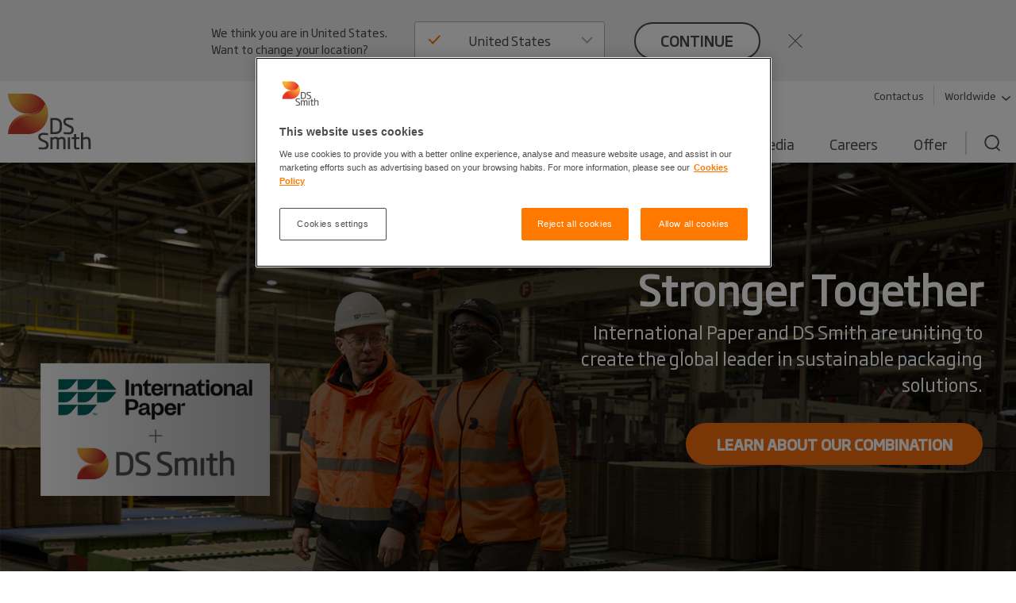

--- FILE ---
content_type: text/html; charset=utf-8
request_url: https://www.dssmith.com/
body_size: 23034
content:

<!DOCTYPE html>

<html lang="en"
      class="no-js design2020 "
      prefix="og: https://ogp.me/ns#">
<head>
    <meta http-equiv="Content-Type" content="text/html; charset=utf-8" />
    <meta name="viewport" content="width=device-width" />
    <meta http-equiv="X-UA-Compatible" content="IE=edge" />

    
<script nonce="18f97fba-02ac-4131-a110-5224b95ce6f0">
    (function (w, d, s, l, i) {
        w[l] = w[l] || []; w[l].push({
            'gtm.start':
                new Date().getTime(), event: 'gtm.js'
        }); var f = d.getElementsByTagName(s)[0],
            j = d.createElement(s), dl = l != 'dataLayer' ? '&l=' + l : ''; j.async = true; j.src =
                'https://www.googletagmanager.com/gtm.js?id=' + i + dl; f.parentNode.insertBefore(j, f);
    })(window, document, 'script', 'dataLayer', 'GTM-W7TF2H');</script>

    

    <script nonce="18f97fba-02ac-4131-a110-5224b95ce6f0" type="text/plain" class="optanon-category-C0002">
        (function (i, s, o, g, r, a, m) {
            i['GoogleAnalyticsObject'] = r;
            i[r] = i[r] || function () {
                (i[r].q = i[r].q || []).push(arguments);
            }, i[r].l = 1 * new Date();
            a = s.createElement(o),
                m = s.getElementsByTagName(o)[0];
            a.async = 1;
            a.src = g;
            m.parentNode.insertBefore(a, m);
        })(window, document, 'script', '//www.google-analytics.com/analytics.js', 'ga');

        ga('create', 'UA-45828162-1', {
            'cookieDomain': 'dssmith.com'
        });
        
        ga('require', 'displayfeatures');
        ga('require', 'linkid', {
            'cookieName': '_ela',
            'duration': 45,
            'levels': 5
        });

        ga('set', 'anonymizeIp', true);
        ga('send', 'pageview');

    </script>

    

    <title>DS Smith &#x2013; Packaging, Paper, Recycling</title>

    <meta name="robots" content="noodp,noydir" />
    <meta name="description" content="DS Smith is an international packaging company, offering sustainable, plastic-free packaging, integrated recycling services, and sustainable paper products." />
    <link rel="canonical" href="https://www.dssmith.com" />
        <link rel="alternate" hreflang="x-default" href="https://www.dssmith.com" />
        <link rel="alternate" hreflang="en-gb" href="https://www.dssmith.com/uk" />
        <link rel="alternate" hreflang="de" href="https://www.dssmith.com/de" />
        <link rel="alternate" hreflang="de-ch" href="https://www.dssmith.com/chde" />
        <link rel="alternate" hreflang="fr" href="https://www.dssmith.com/fr" />
        <link rel="alternate" hreflang="fr-be" href="https://www.dssmith.com/befr" />
        <link rel="alternate" hreflang="es" href="https://www.dssmith.com/es" />
        <link rel="alternate" hreflang="sv" href="https://www.dssmith.com/sv" />
        <link rel="alternate" hreflang="no" href="https://www.dssmith.com/no" />
        <link rel="alternate" hreflang="da" href="https://www.dssmith.com/da" />
        <link rel="alternate" hreflang="fi" href="https://www.dssmith.com/fi" />
        <link rel="alternate" hreflang="nl" href="https://www.dssmith.com/nl" />
        <link rel="alternate" hreflang="nl-be" href="https://www.dssmith.com/benl" />
        <link rel="alternate" hreflang="bg" href="https://www.dssmith.com/bg" />
        <link rel="alternate" hreflang="cs" href="https://www.dssmith.com/cs" />
        <link rel="alternate" hreflang="et" href="https://www.dssmith.com/et" />
        <link rel="alternate" hreflang="el" href="https://www.dssmith.com/el" />
        <link rel="alternate" hreflang="hu" href="https://www.dssmith.com/hu" />
        <link rel="alternate" hreflang="it" href="https://www.dssmith.com/it" />
        <link rel="alternate" hreflang="lv" href="https://www.dssmith.com/lv" />
        <link rel="alternate" hreflang="lt" href="https://www.dssmith.com/lt" />
        <link rel="alternate" hreflang="pl" href="https://www.dssmith.com/pl" />
        <link rel="alternate" hreflang="pt" href="https://www.dssmith.com/pt" />
        <link rel="alternate" hreflang="ro" href="https://www.dssmith.com/ro" />
        <link rel="alternate" hreflang="sk" href="https://www.dssmith.com/sk" />
        <link rel="alternate" hreflang="tr" href="https://www.dssmith.com/tr" />
        <link rel="alternate" hreflang="de-at" href="https://www.dssmith.com/atde" />
        <link rel="alternate" hreflang="hr" href="https://www.dssmith.com/hr" />
        <link rel="alternate" hreflang="sl" href="https://www.dssmith.com/sl" />
        <link rel="alternate" hreflang="bs" href="https://www.dssmith.com/bs" />
        <link rel="alternate" hreflang="mk" href="https://www.dssmith.com/mk" />
        <link rel="alternate" hreflang="sr" href="https://www.dssmith.com/sr" />
        <link rel="alternate" hreflang="en-us" href="https://www.dssmith.com/us" />


<meta property="og:site_name" content="DSSmith.com Corporate" />
<meta property="og:title" content="DS Smith &#x2013; Packaging, Paper, Recycling" />
<meta property="og:type" content="Website" />
<meta property="og:url" content="https://www.dssmith.com" />
<meta property="og:description" content="DS Smith is an international packaging company, offering sustainable, plastic-free packaging, integrated recycling services, and sustainable paper products." />
<meta property="og:locale" content="en" />
    <meta property="og:locale:alternate" content="en_GB" />
    <meta property="og:locale:alternate" content="de_DE" />
    <meta property="og:locale:alternate" content="de_CH" />
    <meta property="og:locale:alternate" content="fr_FR" />
    <meta property="og:locale:alternate" content="fr_BE" />
    <meta property="og:locale:alternate" content="es_ES" />
    <meta property="og:locale:alternate" content="sv_SV" />
    <meta property="og:locale:alternate" content="no_NO" />
    <meta property="og:locale:alternate" content="da_DA" />
    <meta property="og:locale:alternate" content="fi_FI" />
    <meta property="og:locale:alternate" content="nl_NL" />
    <meta property="og:locale:alternate" content="nl_BE" />
    <meta property="og:locale:alternate" content="bg_BG" />
    <meta property="og:locale:alternate" content="cs_CS" />
    <meta property="og:locale:alternate" content="et_ET" />
    <meta property="og:locale:alternate" content="el_EL" />
    <meta property="og:locale:alternate" content="hu_HU" />
    <meta property="og:locale:alternate" content="it_IT" />
    <meta property="og:locale:alternate" content="lv_LV" />
    <meta property="og:locale:alternate" content="lt_LT" />
    <meta property="og:locale:alternate" content="pl_PL" />
    <meta property="og:locale:alternate" content="pt_PT" />
    <meta property="og:locale:alternate" content="ro_RO" />
    <meta property="og:locale:alternate" content="sk_SK" />
    <meta property="og:locale:alternate" content="tr_TR" />
    <meta property="og:locale:alternate" content="de_AT" />
    <meta property="og:locale:alternate" content="hr_HR" />
    <meta property="og:locale:alternate" content="sl_SL" />
    <meta property="og:locale:alternate" content="bs_BS" />
    <meta property="og:locale:alternate" content="mk_MK" />
    <meta property="og:locale:alternate" content="sr_SR" />
    <meta property="og:locale:alternate" content="en_US" />

<meta property="og:image" content="https://www.dssmith.com/Static/gfx/dssmith-og-logo.png" />
<meta property="og:image:type" content="image/png" />
<meta property="og:image:width" content="300" />
<meta property="og:image:height" content="300" />

    <meta name="twitter:card" content="summary" />
    <meta name="twitter:site" content="@dssmithgroup" />

    <meta name="twitter:creator" content="@dssmithgroup" />
    <meta name="facebook-domain-verification" content="x7z1ltazrbrmqkzwkry4f431u770si" />


<!-- OneTrust Cookies Consent Notice start for dssmith.com -->
    <script nonce="18f97fba-02ac-4131-a110-5224b95ce6f0" src="https://cdn.cookielaw.org/scripttemplates/otSDKStub.js" data-document-language="true" type="text/javascript" charset="UTF-8" data-domain-script="e8854520-c126-4347-9936-6489ec905da1"></script>
<!-- OneTrust Cookies Consent Notice end for dssmith.com -->
<script nonce="18f97fba-02ac-4131-a110-5224b95ce6f0" type="text/javascript">
window.onerror = function (msg, url, lineNo, columnNo, error) {
	if (msg === 'Script error.' || msg === '[object ErrorEvent]')
	{
		// Log at 1%.
		var samplingPercentage = 0.01;
		var samplingRandom = Math.random();
		return samplingRandom > samplingPercentage;
	}
	return false;
}
</script><script nonce="18f97fba-02ac-4131-a110-5224b95ce6f0" type="text/javascript">
    var maskTimeout         = 2000,
        syncChangesApplied  = false,
        paths               = ['/contact/get-in-touch', '/'],
        currentPath         = window.location.pathname;
  
    /**
    * Manages CSSStyleSheet actions
    * Handles adding and removing rules from our "masking" sheet
    */
    var cssRuleManager = {
      sheet: (function() {
        // https://davidwalsh.name/add-rules-stylesheets
        var style = document.createElement("style");
        style.appendChild(document.createTextNode(""));
        document.head.appendChild(style);
        return style.sheet;
      })(),
      addCSSRule: function(selector, rules) {
        if ("insertRule" in this.sheet) {
          this.sheet.insertRule(selector + "{" + rules + "}", 0);
        } else if ("addRule" in this.sheet) {
          this.sheet.addRule(selector, rules, 0);
        }
      }
    }  
  
    /**
    * Fired in the first call of Optimizely `action.applied`
    * Disables "masking" stylesheet
    */
    var removeMask = function() {
      if(syncChangesApplied) return;
      cssRuleManager.sheet.disabled = true;
      syncChangesApplied = true;
    }

    var removeMasktimeout = function() {
      if(syncChangesApplied) return;
      cssRuleManager.sheet.disabled = true;
      syncChangesApplied = true;
    }

    // Don't run on all pages
    if(paths.includes(currentPath)) {
        // Mask <body> immediately
        cssRuleManager.addCSSRule('html body, html body *', 'visibility:hidden!important');
    
        /**
         * Listen for first sync change applied
         * and unmask nodes
         */
        window.optimizely = window.optimizely || [];
        window.optimizely.push({
            type: "addListener",
            filter: {
            type: "lifecycle",
            name: "campaignDecided"
            },
            "handler": removeMask
        }); 

        setTimeout(removeMask, maskTimeout);
    }

  </script>    
    <script nonce="18f97fba-02ac-4131-a110-5224b95ce6f0" type="text/javascript">
        function OptanonWrapper() {
            if (typeof utmD365FormTracking === "function") {
                window.OneTrust.OnConsentChanged(() => {
                    utmD365FormTracking(false);
                    window.CookieConsent.RemoveConsentMessaging();
                });
                utmD365FormTracking(true);
            };
            if (window.OneTrustHelper.IsCookieCategoryAllowed(window.OneTrustHelper.ConsentCategories.Functional)) {
                window.CloudinaryVideoPlayerFactory.init();
            }
            window.CookieConsent.CookieConsentMessaging();
        }
  
</script>

    <link rel="shortcut icon" type="image/x-icon" href="/favicon.ico">

    <link rel="preload" href="/Static/dist/fonts/SohoGothicPro-Light.woff2" as="font" type="font/woff2" crossorigin>
    <link rel="preload" href="/Static/dist/fonts/SohoGothicPro-Medium.woff2" as="font" type="font/woff2" crossorigin>
    <link rel="preload" href="/Static/dist/fonts/SohoGothicPro-Regular.woff2" as="font" type="font/woff2" crossorigin>

            <link rel="preload" href="https://images4.cmp.optimizely.com/assets/Day&#x2B;1&#x2B;web&#x2B;banner&#x2B;FINAL.jpg/7cdde9e4dd5811efb192ca8f4e5b27a9?width=1600&amp;height=900&amp;rmode=crop&amp;scale=both&amp;quality=70" as="image" media="(min-width: 767.1px)">
            <link rel="preload" href="https://images4.cmp.optimizely.com/assets/Day&#x2B;1&#x2B;web&#x2B;banner&#x2B;mobile&#x2B;FINAL.jpg/Zz1mMzhmNDcyMmRkODUxMWVmYmQwZTA2NDllYWI0ODY2Yg==?width=560&amp;height=600&amp;rmode=crop&amp;scale=both&amp;quality=70" as="image" media="(max-width: 767px)">

    <base href="/" />
        <link rel="stylesheet" href="/Static/dist/vendor.css">
        <link rel="stylesheet" href="/Static/dist/reset.cb61d4e5d2a38a72d81b.css">
        <link rel="stylesheet" href="/Static/dist/dssmith.cdc249bfcf30cec758c1.css">
        <link rel="stylesheet" href="/Static/dist/startpage.ddb5d9c72b2dac1df4b1.css">
        <link rel="stylesheet" href="/Static/dist/ie-edge.97ae24f2263645319aa8.css">


    
    <script nonce="18f97fba-02ac-4131-a110-5224b95ce6f0" type="application/ld+json">
{
"@context": "http://schema.org",
"@type": "Organization",
"name": "DS Smith",
"address":
{
"@type": "PostalAddress",
"streetAddress": "Level 3, 1 Paddington Square",
"addressLocality": "London",
"postalCode": "W2 1DL",
"addressCountry": "United Kingdom"
},
"description": "DS Smith is a leading provider of sustainable packaging solutions, paper products
and recycling services worldwide.",
"url": "https://www.dssmith.com",
"sameAs":
[
"https://www.linkedin.com/company/ds-smith",
"https://twitter.com/dssmithgroup",
"https://www.youtube.com/user/DSSmithGroup",
"https://www.facebook.com/dssmith.group"
],
"logo": {
"@type": "imageObject",
"url": "https://www.dssmith.com/Static/dist/gfx/ds-logo-color.svg"
}
}
</script>


    <script nonce="18f97fba-02ac-4131-a110-5224b95ce6f0" type="application/ld+json">
        {
        "@context": "https://schema.org",
        "@type": "WebSite",
        "url": "https://www.dssmith.com",
        "potentialAction": {
        "@type": "SearchAction",
        "target": "https://www.dssmith.com/search?q={search_term_string}",
        "query-input": "required name=search_term_string"
        }
        }
    </script>


    <script nonce="18f97fba-02ac-4131-a110-5224b95ce6f0">
!function(T,l,y){var S=T.location,k="script",D="instrumentationKey",C="ingestionendpoint",I="disableExceptionTracking",E="ai.device.",b="toLowerCase",w="crossOrigin",N="POST",e="appInsightsSDK",t=y.name||"appInsights";(y.name||T[e])&&(T[e]=t);var n=T[t]||function(d){var g=!1,f=!1,m={initialize:!0,queue:[],sv:"5",version:2,config:d};function v(e,t){var n={},a="Browser";return n[E+"id"]=a[b](),n[E+"type"]=a,n["ai.operation.name"]=S&&S.pathname||"_unknown_",n["ai.internal.sdkVersion"]="javascript:snippet_"+(m.sv||m.version),{time:function(){var e=new Date;function t(e){var t=""+e;return 1===t.length&&(t="0"+t),t}return e.getUTCFullYear()+"-"+t(1+e.getUTCMonth())+"-"+t(e.getUTCDate())+"T"+t(e.getUTCHours())+":"+t(e.getUTCMinutes())+":"+t(e.getUTCSeconds())+"."+((e.getUTCMilliseconds()/1e3).toFixed(3)+"").slice(2,5)+"Z"}(),iKey:e,name:"Microsoft.ApplicationInsights."+e.replace(/-/g,"")+"."+t,sampleRate:100,tags:n,data:{baseData:{ver:2}}}}var h=d.url||y.src;if(h){function a(e){var t,n,a,i,r,o,s,c,u,p,l;g=!0,m.queue=[],f||(f=!0,t=h,s=function(){var e={},t=d.connectionString;if(t)for(var n=t.split(";"),a=0;a<n.length;a++){var i=n[a].split("=");2===i.length&&(e[i[0][b]()]=i[1])}if(!e[C]){var r=e.endpointsuffix,o=r?e.location:null;e[C]="https://"+(o?o+".":"")+"dc."+(r||"services.visualstudio.com")}return e}(),c=s[D]||d[D]||"",u=s[C],p=u?u+"/v2/track":d.endpointUrl,(l=[]).push((n="SDK LOAD Failure: Failed to load Application Insights SDK script (See stack for details)",a=t,i=p,(o=(r=v(c,"Exception")).data).baseType="ExceptionData",o.baseData.exceptions=[{typeName:"SDKLoadFailed",message:n.replace(/\./g,"-"),hasFullStack:!1,stack:n+"\nSnippet failed to load ["+a+"] -- Telemetry is disabled\nHelp Link: https://go.microsoft.com/fwlink/?linkid=2128109\nHost: "+(S&&S.pathname||"_unknown_")+"\nEndpoint: "+i,parsedStack:[]}],r)),l.push(function(e,t,n,a){var i=v(c,"Message"),r=i.data;r.baseType="MessageData";var o=r.baseData;return o.message='AI (Internal): 99 message:"'+("SDK LOAD Failure: Failed to load Application Insights SDK script (See stack for details) ("+n+")").replace(/\"/g,"")+'"',o.properties={endpoint:a},i}(0,0,t,p)),function(e,t){if(JSON){var n=T.fetch;if(n&&!y.useXhr)n(t,{method:N,body:JSON.stringify(e),mode:"cors"});else if(XMLHttpRequest){var a=new XMLHttpRequest;a.open(N,t),a.setRequestHeader("Content-type","application/json"),a.send(JSON.stringify(e))}}}(l,p))}function i(e,t){f||setTimeout(function(){!t&&m.core||a()},500)}var e=function(){var n=l.createElement(k);n.src=h;var e=y[w];return!e&&""!==e||"undefined"==n[w]||(n[w]=e),n.onload=i,n.onerror=a,n.onreadystatechange=function(e,t){"loaded"!==n.readyState&&"complete"!==n.readyState||i(0,t)},n}();y.ld<0?l.getElementsByTagName("head")[0].appendChild(e):setTimeout(function(){l.getElementsByTagName(k)[0].parentNode.appendChild(e)},y.ld||0)}try{m.cookie=l.cookie}catch(p){}function t(e){for(;e.length;)!function(t){m[t]=function(){var e=arguments;g||m.queue.push(function(){m[t].apply(m,e)})}}(e.pop())}var n="track",r="TrackPage",o="TrackEvent";t([n+"Event",n+"PageView",n+"Exception",n+"Trace",n+"DependencyData",n+"Metric",n+"PageViewPerformance","start"+r,"stop"+r,"start"+o,"stop"+o,"addTelemetryInitializer","setAuthenticatedUserContext","clearAuthenticatedUserContext","flush"]),m.SeverityLevel={Verbose:0,Information:1,Warning:2,Error:3,Critical:4};var s=(d.extensionConfig||{}).ApplicationInsightsAnalytics||{};if(!0!==d[I]&&!0!==s[I]){var c="onerror";t(["_"+c]);var u=T[c];T[c]=function(e,t,n,a,i){var r=u&&u(e,t,n,a,i);return!0!==r&&m["_"+c]({message:e,url:t,lineNumber:n,columnNumber:a,error:i}),r},d.autoExceptionInstrumented=!0}return m}(y.cfg);function a(){y.onInit&&y.onInit(n)}(T[t]=n).queue&&0===n.queue.length?(n.queue.push(a),n.trackPageView({})):a()}(window,document,{src: "https://js.monitor.azure.com/scripts/b/ai.2.gbl.min.js", crossOrigin: "anonymous", cfg: {instrumentationKey: '98468efb-6032-4268-9525-4cdeb96271fc', disableCookiesUsage: false }});
</script>

</head>

<body class="">
   
    
<noscript>
    <iframe src="https://www.googletagmanager.com/ns.html?id=GTM-W7TF2H"
            height="0" width="0" style="display:none;visibility:hidden"></iframe>
</noscript>

    

    


    

<header>
    <div class="c-header">
        <a class="c-header__skip-link skip-link" href="/#main-content">Skip to main content</a>

            
<script nonce="18f97fba-02ac-4131-a110-5224b95ce6f0">
        if (!window.lang) {
            window.lang = {};
        }
        window.lang.worldwide = {
            dropdown: {
                default: 'Select country'
            },
        };
</script>
<div class="c-worldwide c-worldwide__banner">

    <div  data-react-component="WorldWideBanner" data-props='{&quot;children&quot;:[{&quot;title&quot;:&quot;Austria&quot;,&quot;flagCode&quot;:&quot;at&quot;,&quot;countryCode&quot;:&quot;at&quot;,&quot;langCodes&quot;:[&quot;de-at&quot;],&quot;hideInBanner&quot;:false,&quot;startPages&quot;:{&quot;de-AT&quot;:{&quot;title&quot;:&quot;Corporate&quot;,&quot;url&quot;:&quot;/atde&quot;}}},{&quot;title&quot;:&quot;Belgium&quot;,&quot;flagCode&quot;:&quot;be&quot;,&quot;countryCode&quot;:&quot;be&quot;,&quot;langCodes&quot;:[&quot;nl-be&quot;,&quot;fr-be&quot;],&quot;hideInBanner&quot;:false,&quot;startPages&quot;:{&quot;nl&quot;:{&quot;title&quot;:&quot;Corporate&quot;,&quot;url&quot;:&quot;/benl&quot;},&quot;nl-BE&quot;:{&quot;title&quot;:&quot;Corporate&quot;,&quot;url&quot;:&quot;/benl/producten-services/verpakkingen&quot;},&quot;fr-BE&quot;:{&quot;title&quot;:&quot;Corporate&quot;,&quot;url&quot;:&quot;/befr/produits-services/solutions-emballage&quot;}}},{&quot;title&quot;:&quot;Bosnia-Herzegovina&quot;,&quot;flagCode&quot;:&quot;ba&quot;,&quot;countryCode&quot;:&quot;ba&quot;,&quot;langCodes&quot;:[&quot;bs&quot;],&quot;hideInBanner&quot;:false,&quot;startPages&quot;:{&quot;bs&quot;:{&quot;title&quot;:&quot;Corporate&quot;,&quot;url&quot;:&quot;/bs&quot;}}},{&quot;title&quot;:&quot;Bulgaria&quot;,&quot;flagCode&quot;:&quot;bg&quot;,&quot;countryCode&quot;:&quot;bg&quot;,&quot;langCodes&quot;:[&quot;bg&quot;],&quot;hideInBanner&quot;:false,&quot;startPages&quot;:{&quot;bg&quot;:{&quot;title&quot;:&quot;Corporate&quot;,&quot;url&quot;:&quot;/bg&quot;}}},{&quot;title&quot;:&quot;Corporate&quot;,&quot;flagCode&quot;:&quot;-g&quot;,&quot;countryCode&quot;:&quot;-g&quot;,&quot;langCodes&quot;:[&quot;en&quot;],&quot;hideInBanner&quot;:false,&quot;startPages&quot;:{&quot;&quot;:{&quot;title&quot;:&quot;Corporate&quot;,&quot;url&quot;:&quot;/&quot;}}},{&quot;title&quot;:&quot;Croatia&quot;,&quot;flagCode&quot;:&quot;hr&quot;,&quot;countryCode&quot;:&quot;hr&quot;,&quot;langCodes&quot;:[&quot;hr&quot;],&quot;hideInBanner&quot;:false,&quot;startPages&quot;:{&quot;hr&quot;:{&quot;title&quot;:&quot;Corporate&quot;,&quot;url&quot;:&quot;/hr&quot;}}},{&quot;title&quot;:&quot;Czech Republic&quot;,&quot;flagCode&quot;:&quot;cz&quot;,&quot;countryCode&quot;:&quot;cz&quot;,&quot;langCodes&quot;:[&quot;cs&quot;],&quot;hideInBanner&quot;:false,&quot;startPages&quot;:{&quot;cs&quot;:{&quot;title&quot;:&quot;Corporate&quot;,&quot;url&quot;:&quot;/cs&quot;}}},{&quot;title&quot;:&quot;Denmark&quot;,&quot;flagCode&quot;:&quot;dk&quot;,&quot;countryCode&quot;:&quot;dk&quot;,&quot;langCodes&quot;:[&quot;da&quot;],&quot;hideInBanner&quot;:false,&quot;startPages&quot;:{&quot;da&quot;:{&quot;title&quot;:&quot;Corporate&quot;,&quot;url&quot;:&quot;/da&quot;}}},{&quot;title&quot;:&quot;Estonia&quot;,&quot;flagCode&quot;:&quot;ee&quot;,&quot;countryCode&quot;:&quot;ee&quot;,&quot;langCodes&quot;:[&quot;et&quot;],&quot;hideInBanner&quot;:false,&quot;startPages&quot;:{&quot;et&quot;:{&quot;title&quot;:&quot;Corporate&quot;,&quot;url&quot;:&quot;/et&quot;}}},{&quot;title&quot;:&quot;Finland&quot;,&quot;flagCode&quot;:&quot;fi&quot;,&quot;countryCode&quot;:&quot;fi&quot;,&quot;langCodes&quot;:[&quot;fi&quot;],&quot;hideInBanner&quot;:false,&quot;startPages&quot;:{&quot;fi&quot;:{&quot;title&quot;:&quot;Corporate&quot;,&quot;url&quot;:&quot;/fi&quot;}}},{&quot;title&quot;:&quot;France&quot;,&quot;flagCode&quot;:&quot;fr&quot;,&quot;countryCode&quot;:&quot;fr&quot;,&quot;langCodes&quot;:[&quot;fr&quot;],&quot;hideInBanner&quot;:false,&quot;startPages&quot;:{&quot;fr&quot;:{&quot;title&quot;:&quot;Corporate&quot;,&quot;url&quot;:&quot;/fr&quot;}}},{&quot;title&quot;:&quot;Germany&quot;,&quot;flagCode&quot;:&quot;de&quot;,&quot;countryCode&quot;:&quot;de&quot;,&quot;langCodes&quot;:[&quot;de&quot;],&quot;hideInBanner&quot;:false,&quot;startPages&quot;:{&quot;de&quot;:{&quot;title&quot;:&quot;Corporate&quot;,&quot;url&quot;:&quot;/de&quot;}}},{&quot;title&quot;:&quot;Greece&quot;,&quot;flagCode&quot;:&quot;gr&quot;,&quot;countryCode&quot;:&quot;gr&quot;,&quot;langCodes&quot;:[&quot;el&quot;],&quot;hideInBanner&quot;:false,&quot;startPages&quot;:{&quot;el&quot;:{&quot;title&quot;:&quot;Corporate&quot;,&quot;url&quot;:&quot;/el&quot;}}},{&quot;title&quot;:&quot;Hungary&quot;,&quot;flagCode&quot;:&quot;hu&quot;,&quot;countryCode&quot;:&quot;hu&quot;,&quot;langCodes&quot;:[&quot;hu&quot;],&quot;hideInBanner&quot;:false,&quot;startPages&quot;:{&quot;hu&quot;:{&quot;title&quot;:&quot;Corporate&quot;,&quot;url&quot;:&quot;/hu&quot;}}},{&quot;title&quot;:&quot;Italy&quot;,&quot;flagCode&quot;:&quot;it&quot;,&quot;countryCode&quot;:&quot;it&quot;,&quot;langCodes&quot;:[&quot;it&quot;],&quot;hideInBanner&quot;:false,&quot;startPages&quot;:{&quot;it&quot;:{&quot;title&quot;:&quot;Corporate&quot;,&quot;url&quot;:&quot;/it&quot;}}},{&quot;title&quot;:&quot;Latvia&quot;,&quot;flagCode&quot;:&quot;lv&quot;,&quot;countryCode&quot;:&quot;lv&quot;,&quot;langCodes&quot;:[&quot;lv&quot;],&quot;hideInBanner&quot;:false,&quot;startPages&quot;:{&quot;lv&quot;:{&quot;title&quot;:&quot;Corporate&quot;,&quot;url&quot;:&quot;/lv&quot;}}},{&quot;title&quot;:&quot;Lithuania&quot;,&quot;flagCode&quot;:&quot;lt&quot;,&quot;countryCode&quot;:&quot;lt&quot;,&quot;langCodes&quot;:[&quot;lt&quot;],&quot;hideInBanner&quot;:false,&quot;startPages&quot;:{&quot;lt&quot;:{&quot;title&quot;:&quot;Corporate&quot;,&quot;url&quot;:&quot;/lt&quot;}}},{&quot;title&quot;:&quot;Morocco&quot;,&quot;flagCode&quot;:&quot;ma&quot;,&quot;countryCode&quot;:&quot;ma&quot;,&quot;langCodes&quot;:[&quot;fr&quot;],&quot;hideInBanner&quot;:false,&quot;startPages&quot;:{&quot;fr&quot;:{&quot;title&quot;:&quot;Tecnicarton&quot;,&quot;url&quot;:&quot;/fr/tecnicarton&quot;}}},{&quot;title&quot;:&quot;Netherlands&quot;,&quot;flagCode&quot;:&quot;nl&quot;,&quot;countryCode&quot;:&quot;nl&quot;,&quot;langCodes&quot;:[&quot;nl&quot;],&quot;hideInBanner&quot;:false,&quot;startPages&quot;:{&quot;nl&quot;:{&quot;title&quot;:&quot;Corporate&quot;,&quot;url&quot;:&quot;/nl&quot;}}},{&quot;title&quot;:&quot;North Macedonia&quot;,&quot;flagCode&quot;:&quot;&quot;,&quot;countryCode&quot;:&quot;mk&quot;,&quot;langCodes&quot;:[&quot;mk&quot;],&quot;hideInBanner&quot;:false,&quot;startPages&quot;:{&quot;mk&quot;:{&quot;title&quot;:&quot;Corporate&quot;,&quot;url&quot;:&quot;/mk&quot;}}},{&quot;title&quot;:&quot;Norway&quot;,&quot;flagCode&quot;:&quot;no&quot;,&quot;countryCode&quot;:&quot;no&quot;,&quot;langCodes&quot;:[&quot;no&quot;],&quot;hideInBanner&quot;:false,&quot;startPages&quot;:{&quot;no&quot;:{&quot;title&quot;:&quot;Corporate&quot;,&quot;url&quot;:&quot;/no&quot;}}},{&quot;title&quot;:&quot;Poland&quot;,&quot;flagCode&quot;:&quot;pl&quot;,&quot;countryCode&quot;:&quot;pl&quot;,&quot;langCodes&quot;:[&quot;pl&quot;],&quot;hideInBanner&quot;:false,&quot;startPages&quot;:{&quot;pl&quot;:{&quot;title&quot;:&quot;Corporate&quot;,&quot;url&quot;:&quot;/pl&quot;}}},{&quot;title&quot;:&quot;Portugal&quot;,&quot;flagCode&quot;:&quot;pt&quot;,&quot;countryCode&quot;:&quot;pt&quot;,&quot;langCodes&quot;:[&quot;pt&quot;],&quot;hideInBanner&quot;:false,&quot;startPages&quot;:{&quot;pt&quot;:{&quot;title&quot;:&quot;Corporate&quot;,&quot;url&quot;:&quot;/pt&quot;}}},{&quot;title&quot;:&quot;Romania&quot;,&quot;flagCode&quot;:&quot;ro&quot;,&quot;countryCode&quot;:&quot;ro&quot;,&quot;langCodes&quot;:[&quot;ro&quot;],&quot;hideInBanner&quot;:false,&quot;startPages&quot;:{&quot;ro&quot;:{&quot;title&quot;:&quot;Corporate&quot;,&quot;url&quot;:&quot;/ro&quot;}}},{&quot;title&quot;:&quot;Serbia&quot;,&quot;flagCode&quot;:&quot;rs&quot;,&quot;countryCode&quot;:&quot;rs&quot;,&quot;langCodes&quot;:[&quot;sr&quot;],&quot;hideInBanner&quot;:false,&quot;startPages&quot;:{&quot;sr&quot;:{&quot;title&quot;:&quot;Corporate&quot;,&quot;url&quot;:&quot;/sr&quot;}}},{&quot;title&quot;:&quot;Slovakia&quot;,&quot;flagCode&quot;:&quot;sk&quot;,&quot;countryCode&quot;:&quot;sk&quot;,&quot;langCodes&quot;:[&quot;sk&quot;],&quot;hideInBanner&quot;:false,&quot;startPages&quot;:{&quot;sk&quot;:{&quot;title&quot;:&quot;Corporate&quot;,&quot;url&quot;:&quot;/sk&quot;}}},{&quot;title&quot;:&quot;Slovenia&quot;,&quot;flagCode&quot;:&quot;si&quot;,&quot;countryCode&quot;:&quot;si&quot;,&quot;langCodes&quot;:[&quot;sl&quot;],&quot;hideInBanner&quot;:false,&quot;startPages&quot;:{&quot;sl&quot;:{&quot;title&quot;:&quot;Corporate&quot;,&quot;url&quot;:&quot;/sl&quot;}}},{&quot;title&quot;:&quot;Spain&quot;,&quot;flagCode&quot;:&quot;es&quot;,&quot;countryCode&quot;:&quot;es&quot;,&quot;langCodes&quot;:[&quot;es&quot;],&quot;hideInBanner&quot;:false,&quot;startPages&quot;:{&quot;es&quot;:{&quot;title&quot;:&quot;Corporate&quot;,&quot;url&quot;:&quot;/es&quot;}}},{&quot;title&quot;:&quot;Sweden&quot;,&quot;flagCode&quot;:&quot;se&quot;,&quot;countryCode&quot;:&quot;se&quot;,&quot;langCodes&quot;:[&quot;sv&quot;],&quot;hideInBanner&quot;:false,&quot;startPages&quot;:{&quot;sv&quot;:{&quot;title&quot;:&quot;Corporate&quot;,&quot;url&quot;:&quot;/sv&quot;}}},{&quot;title&quot;:&quot;Switzerland&quot;,&quot;flagCode&quot;:&quot;ch&quot;,&quot;countryCode&quot;:&quot;ch&quot;,&quot;langCodes&quot;:[&quot;de-ch&quot;],&quot;hideInBanner&quot;:false,&quot;startPages&quot;:{&quot;de&quot;:{&quot;title&quot;:&quot;Corporate&quot;,&quot;url&quot;:&quot;/chde&quot;},&quot;de-CH&quot;:{&quot;title&quot;:&quot;Corporate&quot;,&quot;url&quot;:&quot;/chde&quot;}}},{&quot;title&quot;:&quot;Turkey&quot;,&quot;flagCode&quot;:&quot;tr&quot;,&quot;countryCode&quot;:&quot;tr&quot;,&quot;langCodes&quot;:[&quot;tr&quot;],&quot;hideInBanner&quot;:false,&quot;startPages&quot;:{&quot;tr&quot;:{&quot;title&quot;:&quot;Corporate&quot;,&quot;url&quot;:&quot;/tr&quot;}}},{&quot;title&quot;:&quot;United Kingdom&quot;,&quot;flagCode&quot;:&quot;gb&quot;,&quot;countryCode&quot;:&quot;GB&quot;,&quot;langCodes&quot;:[&quot;en-gb&quot;],&quot;hideInBanner&quot;:true,&quot;startPages&quot;:{&quot;en-GB&quot;:{&quot;title&quot;:&quot;Corporate&quot;,&quot;url&quot;:&quot;/uk&quot;}}},{&quot;title&quot;:&quot;United States&quot;,&quot;flagCode&quot;:&quot;us&quot;,&quot;countryCode&quot;:&quot;us&quot;,&quot;langCodes&quot;:[&quot;en-us&quot;],&quot;hideInBanner&quot;:false,&quot;startPages&quot;:{&quot;en-US&quot;:{&quot;title&quot;:&quot;Corporate&quot;,&quot;url&quot;:&quot;/us&quot;}}}],&quot;closeText&quot;:&quot;close&quot;,&quot;buttonText&quot;:&quot;continue&quot;,&quot;preamble&quot;:&quot;We think you are in {0}. Want to change your location?&quot;,&quot;title&quot;:&quot;&quot;,&quot;currentCountry&quot;:null}'></div>
</div>

        <div class="c-header__inner container-lg">
            <!-- Top bar -->
            <div class="c-header__bar">
                <a class="c-header__logo"
                href="/"
                title="Back to home page"
                data-track="click"
                data-track-category="Page Interactions"
                data-track-action="Logo"
                data-track-label="Back to home page">
                    <picture>
                        <source media="(max-width: 767px)" srcset="/Static/dist/gfx/ds-logo-color-oneline.svg" />
                        <img src="/Static/dist/gfx/ds-logo-color.svg" alt="DS Smith Logo" />
                    </picture>
                </a>
                <button type="button" class="c-header__menu-toggle" aria-label="Menu" aria-expanded="false">
                    <span></span>
                    <span></span>
                    <span></span>
                </button>
            </div>

            <div class="c-header__menu">
                <div class="c-header__nav-container">
                    <nav class="c-header__tools-nav s--mobile-hide" role="navigation" aria-label="Primary">
                        <!-- "Tools" -->
                        <ul>
                                <li>
                                    <a href="/get-in-touch"
                                    data-track="click"
                                    class="link"
                                    data-track-category="Page Interactions"
                                    data-track-action="Tools navigation"
                                    data-track-label="Contact">
                                        Contact us
                                    </a>
                                </li>
                                <li>
                                    <button
                                       class="link link--decorated"
                                       aria-controls="worldwide"
                                       aria-expanded="false"
                                       aria-haspopup="listbox"
                                       data-flyout-selector="#worldwide"
                                       data-track="click"
                                       data-track-category="Page Interactions"
                                       data-track-action="Tools navigation"
                                       data-track-label="Worldwide navigation">
                                        Worldwide
                                        <svg class="c-header__tools-nav__icon" aria-hidden="true">
                                            <use xlink:href="/Static/dist/gfx/sprite.svg?v=1#arrow-down"></use>
                                        </svg>
                                    </button>
                                </li>

                        </ul>
                    </nav>

                                        
                    


                    
    <nav id="worldwide" class="c-worldwide c-worldwide__navigator" aria-label="Worldwide">
        <div  data-react-component="WorldWideNavigator" data-props='{&quot;children&quot;:[{&quot;title&quot;:&quot;Austria&quot;,&quot;flagCode&quot;:&quot;at&quot;,&quot;countryCode&quot;:&quot;at&quot;,&quot;langCodes&quot;:[&quot;de-at&quot;],&quot;hideInBanner&quot;:false,&quot;startPages&quot;:{&quot;de-AT&quot;:{&quot;title&quot;:&quot;Corporate&quot;,&quot;url&quot;:&quot;/atde&quot;}}},{&quot;title&quot;:&quot;Belgium&quot;,&quot;flagCode&quot;:&quot;be&quot;,&quot;countryCode&quot;:&quot;be&quot;,&quot;langCodes&quot;:[&quot;nl-be&quot;,&quot;fr-be&quot;],&quot;hideInBanner&quot;:false,&quot;startPages&quot;:{&quot;nl&quot;:{&quot;title&quot;:&quot;Corporate&quot;,&quot;url&quot;:&quot;/benl&quot;},&quot;nl-BE&quot;:{&quot;title&quot;:&quot;Corporate&quot;,&quot;url&quot;:&quot;/benl/producten-services/verpakkingen&quot;},&quot;fr-BE&quot;:{&quot;title&quot;:&quot;Corporate&quot;,&quot;url&quot;:&quot;/befr/produits-services/solutions-emballage&quot;}}},{&quot;title&quot;:&quot;Bosnia-Herzegovina&quot;,&quot;flagCode&quot;:&quot;ba&quot;,&quot;countryCode&quot;:&quot;ba&quot;,&quot;langCodes&quot;:[&quot;bs&quot;],&quot;hideInBanner&quot;:false,&quot;startPages&quot;:{&quot;bs&quot;:{&quot;title&quot;:&quot;Corporate&quot;,&quot;url&quot;:&quot;/bs&quot;}}},{&quot;title&quot;:&quot;Bulgaria&quot;,&quot;flagCode&quot;:&quot;bg&quot;,&quot;countryCode&quot;:&quot;bg&quot;,&quot;langCodes&quot;:[&quot;bg&quot;],&quot;hideInBanner&quot;:false,&quot;startPages&quot;:{&quot;bg&quot;:{&quot;title&quot;:&quot;Corporate&quot;,&quot;url&quot;:&quot;/bg&quot;}}},{&quot;title&quot;:&quot;Corporate&quot;,&quot;flagCode&quot;:&quot;-g&quot;,&quot;countryCode&quot;:&quot;-g&quot;,&quot;langCodes&quot;:[&quot;en&quot;],&quot;hideInBanner&quot;:false,&quot;startPages&quot;:{&quot;&quot;:{&quot;title&quot;:&quot;Corporate&quot;,&quot;url&quot;:&quot;/&quot;}}},{&quot;title&quot;:&quot;Croatia&quot;,&quot;flagCode&quot;:&quot;hr&quot;,&quot;countryCode&quot;:&quot;hr&quot;,&quot;langCodes&quot;:[&quot;hr&quot;],&quot;hideInBanner&quot;:false,&quot;startPages&quot;:{&quot;hr&quot;:{&quot;title&quot;:&quot;Corporate&quot;,&quot;url&quot;:&quot;/hr&quot;}}},{&quot;title&quot;:&quot;Czech Republic&quot;,&quot;flagCode&quot;:&quot;cz&quot;,&quot;countryCode&quot;:&quot;cz&quot;,&quot;langCodes&quot;:[&quot;cs&quot;],&quot;hideInBanner&quot;:false,&quot;startPages&quot;:{&quot;cs&quot;:{&quot;title&quot;:&quot;Corporate&quot;,&quot;url&quot;:&quot;/cs&quot;}}},{&quot;title&quot;:&quot;Denmark&quot;,&quot;flagCode&quot;:&quot;dk&quot;,&quot;countryCode&quot;:&quot;dk&quot;,&quot;langCodes&quot;:[&quot;da&quot;],&quot;hideInBanner&quot;:false,&quot;startPages&quot;:{&quot;da&quot;:{&quot;title&quot;:&quot;Corporate&quot;,&quot;url&quot;:&quot;/da&quot;}}},{&quot;title&quot;:&quot;Estonia&quot;,&quot;flagCode&quot;:&quot;ee&quot;,&quot;countryCode&quot;:&quot;ee&quot;,&quot;langCodes&quot;:[&quot;et&quot;],&quot;hideInBanner&quot;:false,&quot;startPages&quot;:{&quot;et&quot;:{&quot;title&quot;:&quot;Corporate&quot;,&quot;url&quot;:&quot;/et&quot;}}},{&quot;title&quot;:&quot;Finland&quot;,&quot;flagCode&quot;:&quot;fi&quot;,&quot;countryCode&quot;:&quot;fi&quot;,&quot;langCodes&quot;:[&quot;fi&quot;],&quot;hideInBanner&quot;:false,&quot;startPages&quot;:{&quot;fi&quot;:{&quot;title&quot;:&quot;Corporate&quot;,&quot;url&quot;:&quot;/fi&quot;}}},{&quot;title&quot;:&quot;France&quot;,&quot;flagCode&quot;:&quot;fr&quot;,&quot;countryCode&quot;:&quot;fr&quot;,&quot;langCodes&quot;:[&quot;fr&quot;],&quot;hideInBanner&quot;:false,&quot;startPages&quot;:{&quot;fr&quot;:{&quot;title&quot;:&quot;Corporate&quot;,&quot;url&quot;:&quot;/fr&quot;}}},{&quot;title&quot;:&quot;Germany&quot;,&quot;flagCode&quot;:&quot;de&quot;,&quot;countryCode&quot;:&quot;de&quot;,&quot;langCodes&quot;:[&quot;de&quot;],&quot;hideInBanner&quot;:false,&quot;startPages&quot;:{&quot;de&quot;:{&quot;title&quot;:&quot;Corporate&quot;,&quot;url&quot;:&quot;/de&quot;}}},{&quot;title&quot;:&quot;Greece&quot;,&quot;flagCode&quot;:&quot;gr&quot;,&quot;countryCode&quot;:&quot;gr&quot;,&quot;langCodes&quot;:[&quot;el&quot;],&quot;hideInBanner&quot;:false,&quot;startPages&quot;:{&quot;el&quot;:{&quot;title&quot;:&quot;Corporate&quot;,&quot;url&quot;:&quot;/el&quot;}}},{&quot;title&quot;:&quot;Hungary&quot;,&quot;flagCode&quot;:&quot;hu&quot;,&quot;countryCode&quot;:&quot;hu&quot;,&quot;langCodes&quot;:[&quot;hu&quot;],&quot;hideInBanner&quot;:false,&quot;startPages&quot;:{&quot;hu&quot;:{&quot;title&quot;:&quot;Corporate&quot;,&quot;url&quot;:&quot;/hu&quot;}}},{&quot;title&quot;:&quot;Italy&quot;,&quot;flagCode&quot;:&quot;it&quot;,&quot;countryCode&quot;:&quot;it&quot;,&quot;langCodes&quot;:[&quot;it&quot;],&quot;hideInBanner&quot;:false,&quot;startPages&quot;:{&quot;it&quot;:{&quot;title&quot;:&quot;Corporate&quot;,&quot;url&quot;:&quot;/it&quot;}}},{&quot;title&quot;:&quot;Latvia&quot;,&quot;flagCode&quot;:&quot;lv&quot;,&quot;countryCode&quot;:&quot;lv&quot;,&quot;langCodes&quot;:[&quot;lv&quot;],&quot;hideInBanner&quot;:false,&quot;startPages&quot;:{&quot;lv&quot;:{&quot;title&quot;:&quot;Corporate&quot;,&quot;url&quot;:&quot;/lv&quot;}}},{&quot;title&quot;:&quot;Lithuania&quot;,&quot;flagCode&quot;:&quot;lt&quot;,&quot;countryCode&quot;:&quot;lt&quot;,&quot;langCodes&quot;:[&quot;lt&quot;],&quot;hideInBanner&quot;:false,&quot;startPages&quot;:{&quot;lt&quot;:{&quot;title&quot;:&quot;Corporate&quot;,&quot;url&quot;:&quot;/lt&quot;}}},{&quot;title&quot;:&quot;Morocco&quot;,&quot;flagCode&quot;:&quot;ma&quot;,&quot;countryCode&quot;:&quot;ma&quot;,&quot;langCodes&quot;:[&quot;fr&quot;],&quot;hideInBanner&quot;:false,&quot;startPages&quot;:{&quot;fr&quot;:{&quot;title&quot;:&quot;Tecnicarton&quot;,&quot;url&quot;:&quot;/fr/tecnicarton&quot;}}},{&quot;title&quot;:&quot;Netherlands&quot;,&quot;flagCode&quot;:&quot;nl&quot;,&quot;countryCode&quot;:&quot;nl&quot;,&quot;langCodes&quot;:[&quot;nl&quot;],&quot;hideInBanner&quot;:false,&quot;startPages&quot;:{&quot;nl&quot;:{&quot;title&quot;:&quot;Corporate&quot;,&quot;url&quot;:&quot;/nl&quot;}}},{&quot;title&quot;:&quot;North Macedonia&quot;,&quot;flagCode&quot;:&quot;&quot;,&quot;countryCode&quot;:&quot;mk&quot;,&quot;langCodes&quot;:[&quot;mk&quot;],&quot;hideInBanner&quot;:false,&quot;startPages&quot;:{&quot;mk&quot;:{&quot;title&quot;:&quot;Corporate&quot;,&quot;url&quot;:&quot;/mk&quot;}}},{&quot;title&quot;:&quot;Norway&quot;,&quot;flagCode&quot;:&quot;no&quot;,&quot;countryCode&quot;:&quot;no&quot;,&quot;langCodes&quot;:[&quot;no&quot;],&quot;hideInBanner&quot;:false,&quot;startPages&quot;:{&quot;no&quot;:{&quot;title&quot;:&quot;Corporate&quot;,&quot;url&quot;:&quot;/no&quot;}}},{&quot;title&quot;:&quot;Poland&quot;,&quot;flagCode&quot;:&quot;pl&quot;,&quot;countryCode&quot;:&quot;pl&quot;,&quot;langCodes&quot;:[&quot;pl&quot;],&quot;hideInBanner&quot;:false,&quot;startPages&quot;:{&quot;pl&quot;:{&quot;title&quot;:&quot;Corporate&quot;,&quot;url&quot;:&quot;/pl&quot;}}},{&quot;title&quot;:&quot;Portugal&quot;,&quot;flagCode&quot;:&quot;pt&quot;,&quot;countryCode&quot;:&quot;pt&quot;,&quot;langCodes&quot;:[&quot;pt&quot;],&quot;hideInBanner&quot;:false,&quot;startPages&quot;:{&quot;pt&quot;:{&quot;title&quot;:&quot;Corporate&quot;,&quot;url&quot;:&quot;/pt&quot;}}},{&quot;title&quot;:&quot;Romania&quot;,&quot;flagCode&quot;:&quot;ro&quot;,&quot;countryCode&quot;:&quot;ro&quot;,&quot;langCodes&quot;:[&quot;ro&quot;],&quot;hideInBanner&quot;:false,&quot;startPages&quot;:{&quot;ro&quot;:{&quot;title&quot;:&quot;Corporate&quot;,&quot;url&quot;:&quot;/ro&quot;}}},{&quot;title&quot;:&quot;Serbia&quot;,&quot;flagCode&quot;:&quot;rs&quot;,&quot;countryCode&quot;:&quot;rs&quot;,&quot;langCodes&quot;:[&quot;sr&quot;],&quot;hideInBanner&quot;:false,&quot;startPages&quot;:{&quot;sr&quot;:{&quot;title&quot;:&quot;Corporate&quot;,&quot;url&quot;:&quot;/sr&quot;}}},{&quot;title&quot;:&quot;Slovakia&quot;,&quot;flagCode&quot;:&quot;sk&quot;,&quot;countryCode&quot;:&quot;sk&quot;,&quot;langCodes&quot;:[&quot;sk&quot;],&quot;hideInBanner&quot;:false,&quot;startPages&quot;:{&quot;sk&quot;:{&quot;title&quot;:&quot;Corporate&quot;,&quot;url&quot;:&quot;/sk&quot;}}},{&quot;title&quot;:&quot;Slovenia&quot;,&quot;flagCode&quot;:&quot;si&quot;,&quot;countryCode&quot;:&quot;si&quot;,&quot;langCodes&quot;:[&quot;sl&quot;],&quot;hideInBanner&quot;:false,&quot;startPages&quot;:{&quot;sl&quot;:{&quot;title&quot;:&quot;Corporate&quot;,&quot;url&quot;:&quot;/sl&quot;}}},{&quot;title&quot;:&quot;Spain&quot;,&quot;flagCode&quot;:&quot;es&quot;,&quot;countryCode&quot;:&quot;es&quot;,&quot;langCodes&quot;:[&quot;es&quot;],&quot;hideInBanner&quot;:false,&quot;startPages&quot;:{&quot;es&quot;:{&quot;title&quot;:&quot;Corporate&quot;,&quot;url&quot;:&quot;/es&quot;}}},{&quot;title&quot;:&quot;Sweden&quot;,&quot;flagCode&quot;:&quot;se&quot;,&quot;countryCode&quot;:&quot;se&quot;,&quot;langCodes&quot;:[&quot;sv&quot;],&quot;hideInBanner&quot;:false,&quot;startPages&quot;:{&quot;sv&quot;:{&quot;title&quot;:&quot;Corporate&quot;,&quot;url&quot;:&quot;/sv&quot;}}},{&quot;title&quot;:&quot;Switzerland&quot;,&quot;flagCode&quot;:&quot;ch&quot;,&quot;countryCode&quot;:&quot;ch&quot;,&quot;langCodes&quot;:[&quot;de-ch&quot;],&quot;hideInBanner&quot;:false,&quot;startPages&quot;:{&quot;de&quot;:{&quot;title&quot;:&quot;Corporate&quot;,&quot;url&quot;:&quot;/chde&quot;},&quot;de-CH&quot;:{&quot;title&quot;:&quot;Corporate&quot;,&quot;url&quot;:&quot;/chde&quot;}}},{&quot;title&quot;:&quot;Turkey&quot;,&quot;flagCode&quot;:&quot;tr&quot;,&quot;countryCode&quot;:&quot;tr&quot;,&quot;langCodes&quot;:[&quot;tr&quot;],&quot;hideInBanner&quot;:false,&quot;startPages&quot;:{&quot;tr&quot;:{&quot;title&quot;:&quot;Corporate&quot;,&quot;url&quot;:&quot;/tr&quot;}}},{&quot;title&quot;:&quot;United Kingdom&quot;,&quot;flagCode&quot;:&quot;gb&quot;,&quot;countryCode&quot;:&quot;GB&quot;,&quot;langCodes&quot;:[&quot;en-gb&quot;],&quot;hideInBanner&quot;:true,&quot;startPages&quot;:{&quot;en-GB&quot;:{&quot;title&quot;:&quot;Corporate&quot;,&quot;url&quot;:&quot;/uk&quot;}}},{&quot;title&quot;:&quot;United States&quot;,&quot;flagCode&quot;:&quot;us&quot;,&quot;countryCode&quot;:&quot;us&quot;,&quot;langCodes&quot;:[&quot;en-us&quot;],&quot;hideInBanner&quot;:false,&quot;startPages&quot;:{&quot;en-US&quot;:{&quot;title&quot;:&quot;Corporate&quot;,&quot;url&quot;:&quot;/us&quot;}}}],&quot;buttonText&quot;:&quot;go&quot;,&quot;preamble&quot;:&quot;Find products and services where you are&quot;,&quot;title&quot;:&quot;Choose your country&quot;}'></div>
    </nav>

                    <nav class="c-header__main-nav" role="navigation" aria-label="Main">
                            <ul>
        <li  class="c-header__nav-link-container">
            <a href="/company"
            class="c-header__nav-link-copy"
            data-level="0"
            data-track="click"
            data-track-category="Page Interactions"
            data-track-action="Main navigation level 1"
            data-track-label="About"
            >
                About

                    <svg role="img" class="c-header__nav-arrow c-header__nav-arrow s--toggle s--md-only">
                        <use xlink:href="/Static/dist/gfx/sprite.svg?v=1#arrow-right"></use>
                    </svg>

            </a>

                <a class="c-header__nav-link-symbol s--mobile-only" tabindex="0">
                    <svg role="img" class="c-header__nav-arrow s--toggle">
                        <use xlink:href="/Static/dist/gfx/sprite.svg?v=1#arrow-right"></use>
                    </svg>
                </a>
                <section class="c-header__sub-nav">
                    <div class="c-header__flyout-container">
                        <ul>
        <li  class="c-header__nav-link-container">
            <a href="/company/who-we-are"
            class="c-header__nav-link-copy"
            data-level="1"
            data-track="click"
            data-track-category="Page Interactions"
            data-track-action="Main navigation level 2"
            data-track-label="Our Purpose and who we are"
            >
                Our Purpose and who we are

                    <svg role="img" class="c-header__nav-arrow c-header__nav-arrow s--toggle s--md-only">
                        <use xlink:href="/Static/dist/gfx/sprite.svg?v=1#arrow-right"></use>
                    </svg>

            </a>

                <a class="c-header__nav-link-symbol s--mobile-only" tabindex="0">
                    <svg role="img" class="c-header__nav-arrow s--toggle">
                        <use xlink:href="/Static/dist/gfx/sprite.svg?v=1#arrow-right"></use>
                    </svg>
                </a>
                <section class="c-header__sub-nav">
                    <div class="c-header__flyout-container">
                        <ul>
        <li  class="c-header__nav-link-container">
            <a href="/international-paper-combination"
            class="c-header__nav-link-copy"
            data-level="2"
            data-track="click"
            data-track-category="Page Interactions"
            data-track-action="Main navigation level 3"
            data-track-label="About the International Paper &#x2B; DS Smith Combination"
            >
                About the International Paper &#x2B; DS Smith Combination

                    <svg role="img" class="c-header__nav-arrow c-header__nav-arrow s--toggle s--md-only">
                        <use xlink:href="/Static/dist/gfx/sprite.svg?v=1#arrow-right"></use>
                    </svg>

            </a>

                <a class="c-header__nav-link-symbol s--mobile-only" tabindex="0">
                    <svg role="img" class="c-header__nav-arrow s--toggle">
                        <use xlink:href="/Static/dist/gfx/sprite.svg?v=1#arrow-right"></use>
                    </svg>
                </a>
                <section class="c-header__sub-nav">
                    <div class="c-header__flyout-container">
                        <ul>
        <li  class="c-header__nav-link-container">
            <a href="/international-paper-combination/customers"
            class="c-header__nav-link-copy"
            data-level="3"
            data-track="click"
            data-track-category="Page Interactions"
            data-track-action="Main navigation level 4"
            data-track-label="Customer Centre"
            >
                Customer Centre


            </a>

        </li>
        <li  class="c-header__nav-link-container">
            <a href="/international-paper-combination/suppliers"
            class="c-header__nav-link-copy"
            data-level="3"
            data-track="click"
            data-track-category="Page Interactions"
            data-track-action="Main navigation level 4"
            data-track-label="Supplier Centre"
            >
                Supplier Centre


            </a>

        </li>
                        </ul>
                    </div>
                </section>
        </li>
                        </ul>
                    </div>
                </section>
        </li>
        <li  class="c-header__nav-link-container">
            <a href="/company/our-innovation"
            class="c-header__nav-link-copy"
            data-level="1"
            data-track="click"
            data-track-category="Page Interactions"
            data-track-action="Main navigation level 2"
            data-track-label="Our Innovation"
            >
                Our Innovation

                    <svg role="img" class="c-header__nav-arrow c-header__nav-arrow s--toggle s--md-only">
                        <use xlink:href="/Static/dist/gfx/sprite.svg?v=1#arrow-right"></use>
                    </svg>

            </a>

                <a class="c-header__nav-link-symbol s--mobile-only" tabindex="0">
                    <svg role="img" class="c-header__nav-arrow s--toggle">
                        <use xlink:href="/Static/dist/gfx/sprite.svg?v=1#arrow-right"></use>
                    </svg>
                </a>
                <section class="c-header__sub-nav">
                    <div class="c-header__flyout-container">
                        <ul>
        <li  class="c-header__nav-link-container">
            <a href="/innovation-partnerships"
            class="c-header__nav-link-copy"
            data-level="2"
            data-track="click"
            data-track-category="Page Interactions"
            data-track-action="Main navigation level 3"
            data-track-label="Innovation Partnerships"
            >
                Innovation Partnerships


            </a>

        </li>
        <li  class="c-header__nav-link-container">
            <a href="/company/our-innovation/supply-chain-challenges"
            class="c-header__nav-link-copy"
            data-level="2"
            data-track="click"
            data-track-category="Page Interactions"
            data-track-action="Main navigation level 3"
            data-track-label="Understanding Supply Chain Challenges"
            >
                Understanding Supply Chain Challenges


            </a>

        </li>
                        </ul>
                    </div>
                </section>
        </li>
        <li  class="c-header__nav-link-container">
            <a href="/company/suppliers"
            class="c-header__nav-link-copy"
            data-level="1"
            data-track="click"
            data-track-category="Page Interactions"
            data-track-action="Main navigation level 2"
            data-track-label="Supplier Information"
            >
                Supplier Information

                    <svg role="img" class="c-header__nav-arrow c-header__nav-arrow s--toggle s--md-only">
                        <use xlink:href="/Static/dist/gfx/sprite.svg?v=1#arrow-right"></use>
                    </svg>

            </a>

                <a class="c-header__nav-link-symbol s--mobile-only" tabindex="0">
                    <svg role="img" class="c-header__nav-arrow s--toggle">
                        <use xlink:href="/Static/dist/gfx/sprite.svg?v=1#arrow-right"></use>
                    </svg>
                </a>
                <section class="c-header__sub-nav">
                    <div class="c-header__flyout-container">
                        <ul>
        <li  class="c-header__nav-link-container">
            <a href="/company/suppliers/responsible-sourcing"
            class="c-header__nav-link-copy"
            data-level="2"
            data-track="click"
            data-track-category="Page Interactions"
            data-track-action="Main navigation level 3"
            data-track-label="Responsible Sourcing"
            >
                Responsible Sourcing

                    <svg role="img" class="c-header__nav-arrow c-header__nav-arrow s--toggle s--md-only">
                        <use xlink:href="/Static/dist/gfx/sprite.svg?v=1#arrow-right"></use>
                    </svg>

            </a>

                <a class="c-header__nav-link-symbol s--mobile-only" tabindex="0">
                    <svg role="img" class="c-header__nav-arrow s--toggle">
                        <use xlink:href="/Static/dist/gfx/sprite.svg?v=1#arrow-right"></use>
                    </svg>
                </a>
                <section class="c-header__sub-nav">
                    <div class="c-header__flyout-container">
                        <ul>
        <li  class="c-header__nav-link-container">
            <a href="/company/suppliers/responsible-sourcing/speak-up-policy"
            class="c-header__nav-link-copy"
            data-level="3"
            data-track="click"
            data-track-category="Page Interactions"
            data-track-action="Main navigation level 4"
            data-track-label="Speak Up Policy"
            >
                Speak Up Policy


            </a>

        </li>
                        </ul>
                    </div>
                </section>
        </li>
        <li  class="c-header__nav-link-container">
            <a href="/company/suppliers/general-terms-and-conditions"
            class="c-header__nav-link-copy"
            data-level="2"
            data-track="click"
            data-track-category="Page Interactions"
            data-track-action="Main navigation level 3"
            data-track-label="General Terms and Conditions"
            >
                General Terms and Conditions


            </a>

        </li>
                        </ul>
                    </div>
                </section>
        </li>
        <li  class="c-header__nav-link-container">
            <a href="/company/locations"
            class="c-header__nav-link-copy"
            data-level="1"
            data-track="click"
            data-track-category="Page Interactions"
            data-track-action="Main navigation level 2"
            data-track-label="Where we operate"
            >
                Where we operate


            </a>

        </li>
                        </ul>
                    </div>
                </section>
        </li>
        <li  class="c-header__nav-link-container">
            <a href="/products-services"
            class="c-header__nav-link-copy"
            data-level="0"
            data-track="click"
            data-track-category="Page Interactions"
            data-track-action="Main navigation level 1"
            data-track-label="Products &amp; Services"
            >
                Products &amp; Services

                    <svg role="img" class="c-header__nav-arrow c-header__nav-arrow s--toggle s--md-only">
                        <use xlink:href="/Static/dist/gfx/sprite.svg?v=1#arrow-right"></use>
                    </svg>

            </a>

                <a class="c-header__nav-link-symbol s--mobile-only" tabindex="0">
                    <svg role="img" class="c-header__nav-arrow s--toggle">
                        <use xlink:href="/Static/dist/gfx/sprite.svg?v=1#arrow-right"></use>
                    </svg>
                </a>
                <section class="c-header__sub-nav">
                    <div class="c-header__flyout-container">
                        <ul>
        <li  class="c-header__nav-link-container">
            <a href="/products-services/packaging-solutions"
            class="c-header__nav-link-copy"
            data-level="1"
            data-track="click"
            data-track-category="Page Interactions"
            data-track-action="Main navigation level 2"
            data-track-label="Packaging Solutions"
            >
                Packaging Solutions

                    <svg role="img" class="c-header__nav-arrow c-header__nav-arrow s--toggle s--md-only">
                        <use xlink:href="/Static/dist/gfx/sprite.svg?v=1#arrow-right"></use>
                    </svg>

            </a>

                <a class="c-header__nav-link-symbol s--mobile-only" tabindex="0">
                    <svg role="img" class="c-header__nav-arrow s--toggle">
                        <use xlink:href="/Static/dist/gfx/sprite.svg?v=1#arrow-right"></use>
                    </svg>
                </a>
                <section class="c-header__sub-nav">
                    <div class="c-header__flyout-container">
                        <ul>
        <li  class="c-header__nav-link-container">
            <a href="/products-services/packaging-solutions/innovation"
            class="c-header__nav-link-copy"
            data-level="2"
            data-track="click"
            data-track-category="Page Interactions"
            data-track-action="Main navigation level 3"
            data-track-label="Packaging Innovation"
            >
                Packaging Innovation


            </a>

        </li>
        <li  class="c-header__nav-link-container">
            <a href="/products-services/packaging-solutions/retail-packaging"
            class="c-header__nav-link-copy"
            data-level="2"
            data-track="click"
            data-track-category="Page Interactions"
            data-track-action="Main navigation level 3"
            data-track-label="Retail Packaging"
            >
                Retail Packaging

                    <svg role="img" class="c-header__nav-arrow c-header__nav-arrow s--toggle s--md-only">
                        <use xlink:href="/Static/dist/gfx/sprite.svg?v=1#arrow-right"></use>
                    </svg>

            </a>

                <a class="c-header__nav-link-symbol s--mobile-only" tabindex="0">
                    <svg role="img" class="c-header__nav-arrow s--toggle">
                        <use xlink:href="/Static/dist/gfx/sprite.svg?v=1#arrow-right"></use>
                    </svg>
                </a>
                <section class="c-header__sub-nav">
                    <div class="c-header__flyout-container">
                        <ul>
        <li  class="c-header__nav-link-container">
            <a href="/products-services/packaging-solutions/retail-packaging/transport-and-transit-packaging"
            class="c-header__nav-link-copy"
            data-level="3"
            data-track="click"
            data-track-category="Page Interactions"
            data-track-action="Main navigation level 4"
            data-track-label="Transport &amp; Transit packaging"
            >
                Transport &amp; Transit packaging


            </a>

        </li>
        <li  class="c-header__nav-link-container">
            <a href="/products-services/packaging-solutions/retail-packaging/shelf-ready-packaging"
            class="c-header__nav-link-copy"
            data-level="3"
            data-track="click"
            data-track-category="Page Interactions"
            data-track-action="Main navigation level 4"
            data-track-label="Retail and Shelf Ready Packaging"
            >
                Retail and Shelf Ready Packaging


            </a>

        </li>
        <li  class="c-header__nav-link-container">
            <a href="/products-services/packaging-solutions/retail-packaging/consumer-packaging"
            class="c-header__nav-link-copy"
            data-level="3"
            data-track="click"
            data-track-category="Page Interactions"
            data-track-action="Main navigation level 4"
            data-track-label="Consumer Packaging"
            >
                Consumer Packaging


            </a>

        </li>
                        </ul>
                    </div>
                </section>
        </li>
        <li  class="c-header__nav-link-container">
            <a href="/products-services/packaging-solutions/industrial-packaging"
            class="c-header__nav-link-copy"
            data-level="2"
            data-track="click"
            data-track-category="Page Interactions"
            data-track-action="Main navigation level 3"
            data-track-label="Industrial packaging"
            >
                Industrial packaging

                    <svg role="img" class="c-header__nav-arrow c-header__nav-arrow s--toggle s--md-only">
                        <use xlink:href="/Static/dist/gfx/sprite.svg?v=1#arrow-right"></use>
                    </svg>

            </a>

                <a class="c-header__nav-link-symbol s--mobile-only" tabindex="0">
                    <svg role="img" class="c-header__nav-arrow s--toggle">
                        <use xlink:href="/Static/dist/gfx/sprite.svg?v=1#arrow-right"></use>
                    </svg>
                </a>
                <section class="c-header__sub-nav">
                    <div class="c-header__flyout-container">
                        <ul>
        <li  class="c-header__nav-link-container">
            <a href="/products-services/packaging-solutions/industrial-packaging/transport-transit"
            class="c-header__nav-link-copy"
            data-level="3"
            data-track="click"
            data-track-category="Page Interactions"
            data-track-action="Main navigation level 4"
            data-track-label="Transport &amp; Transit"
            >
                Transport &amp; Transit


            </a>

        </li>
        <li  class="c-header__nav-link-container">
            <a href="/products-services/packaging-solutions/industrial-packaging/heavy-duty-packaging"
            class="c-header__nav-link-copy"
            data-level="3"
            data-track="click"
            data-track-category="Page Interactions"
            data-track-action="Main navigation level 4"
            data-track-label="Heavy Duty Packaging"
            >
                Heavy Duty Packaging


            </a>

        </li>
        <li  class="c-header__nav-link-container">
            <a href="/products-services/packaging-solutions/industrial-packaging/fibre-based-pallets"
            class="c-header__nav-link-copy"
            data-level="3"
            data-track="click"
            data-track-category="Page Interactions"
            data-track-action="Main navigation level 4"
            data-track-label="Fibre Based Pallets"
            >
                Fibre Based Pallets


            </a>

        </li>
        <li  class="c-header__nav-link-container">
            <a href="/products-services/packaging-solutions/industrial-packaging/automotive-standard-packaging"
            class="c-header__nav-link-copy"
            data-level="3"
            data-track="click"
            data-track-category="Page Interactions"
            data-track-action="Main navigation level 4"
            data-track-label="Automotive standard packaging"
            >
                Automotive standard packaging


            </a>

        </li>
        <li  class="c-header__nav-link-container">
            <a href="/products-services/packaging-solutions/industrial-packaging/multi-material-packaging"
            class="c-header__nav-link-copy"
            data-level="3"
            data-track="click"
            data-track-category="Page Interactions"
            data-track-action="Main navigation level 4"
            data-track-label="Multi-material packaging"
            >
                Multi-material packaging


            </a>

        </li>
        <li  class="c-header__nav-link-container">
            <a href="/products-services/packaging-solutions/industrial-packaging/dangerous-goods-packaging"
            class="c-header__nav-link-copy"
            data-level="3"
            data-track="click"
            data-track-category="Page Interactions"
            data-track-action="Main navigation level 4"
            data-track-label="Dangerous goods packaging"
            >
                Dangerous goods packaging


            </a>

        </li>
                        </ul>
                    </div>
                </section>
        </li>
        <li  class="c-header__nav-link-container">
            <a href="/products-services/packaging-solutions/e-commerce"
            class="c-header__nav-link-copy"
            data-level="2"
            data-track="click"
            data-track-category="Page Interactions"
            data-track-action="Main navigation level 3"
            data-track-label="E-commerce"
            >
                E-commerce

                    <svg role="img" class="c-header__nav-arrow c-header__nav-arrow s--toggle s--md-only">
                        <use xlink:href="/Static/dist/gfx/sprite.svg?v=1#arrow-right"></use>
                    </svg>

            </a>

                <a class="c-header__nav-link-symbol s--mobile-only" tabindex="0">
                    <svg role="img" class="c-header__nav-arrow s--toggle">
                        <use xlink:href="/Static/dist/gfx/sprite.svg?v=1#arrow-right"></use>
                    </svg>
                </a>
                <section class="c-header__sub-nav">
                    <div class="c-header__flyout-container">
                        <ul>
        <li  class="c-header__nav-link-container">
            <a href="/products-services/packaging-solutions/e-commerce/safe-sender"
            class="c-header__nav-link-copy"
            data-level="3"
            data-track="click"
            data-track-category="Page Interactions"
            data-track-action="Main navigation level 4"
            data-track-label="Safe Sender"
            >
                Safe Sender


            </a>

        </li>
        <li  class="c-header__nav-link-container">
            <a href="/products-services/packaging-solutions/e-commerce/tape-back"
            class="c-header__nav-link-copy"
            data-level="3"
            data-track="click"
            data-track-category="Page Interactions"
            data-track-action="Main navigation level 4"
            data-track-label="Tape Back"
            >
                Tape Back


            </a>

        </li>
        <li  class="c-header__nav-link-container">
            <a href="/products-services/packaging-solutions/e-commerce/protective-packaging"
            class="c-header__nav-link-copy"
            data-level="3"
            data-track="click"
            data-track-category="Page Interactions"
            data-track-action="Main navigation level 4"
            data-track-label="Protective Packaging"
            >
                Protective Packaging


            </a>

        </li>
        <li  class="c-header__nav-link-container">
            <a href="/products-services/packaging-solutions/e-commerce/traceability"
            class="c-header__nav-link-copy"
            data-level="3"
            data-track="click"
            data-track-category="Page Interactions"
            data-track-action="Main navigation level 4"
            data-track-label="Traceability"
            >
                Traceability


            </a>

        </li>
        <li  class="c-header__nav-link-container">
            <a href="/products-services/packaging-solutions/e-commerce/customer-experience"
            class="c-header__nav-link-copy"
            data-level="3"
            data-track="click"
            data-track-category="Page Interactions"
            data-track-action="Main navigation level 4"
            data-track-label="Customer Experience"
            >
                Customer Experience


            </a>

        </li>
        <li  class="c-header__nav-link-container">
            <a href="/products-services/packaging-solutions/e-commerce/pack-range-optimisation"
            class="c-header__nav-link-copy"
            data-level="3"
            data-track="click"
            data-track-category="Page Interactions"
            data-track-action="Main navigation level 4"
            data-track-label="Pack range optimisation"
            >
                Pack range optimisation


            </a>

        </li>
        <li  class="c-header__nav-link-container">
            <a href="/products-services/packaging-solutions/e-commerce/reusable-and-returnable"
            class="c-header__nav-link-copy"
            data-level="3"
            data-track="click"
            data-track-category="Page Interactions"
            data-track-action="Main navigation level 4"
            data-track-label="Reusable and returnable"
            >
                Reusable and returnable


            </a>

        </li>
                        </ul>
                    </div>
                </section>
        </li>
        <li  class="c-header__nav-link-container">
            <a href="/products-services/packaging-solutions/industries"
            class="c-header__nav-link-copy"
            data-level="2"
            data-track="click"
            data-track-category="Page Interactions"
            data-track-action="Main navigation level 3"
            data-track-label="Industries"
            >
                Industries

                    <svg role="img" class="c-header__nav-arrow c-header__nav-arrow s--toggle s--md-only">
                        <use xlink:href="/Static/dist/gfx/sprite.svg?v=1#arrow-right"></use>
                    </svg>

            </a>

                <a class="c-header__nav-link-symbol s--mobile-only" tabindex="0">
                    <svg role="img" class="c-header__nav-arrow s--toggle">
                        <use xlink:href="/Static/dist/gfx/sprite.svg?v=1#arrow-right"></use>
                    </svg>
                </a>
                <section class="c-header__sub-nav">
                    <div class="c-header__flyout-container">
                        <ul>
        <li  class="c-header__nav-link-container">
            <a href="/products-services/packaging-solutions/industries/consumer-goods"
            class="c-header__nav-link-copy"
            data-level="3"
            data-track="click"
            data-track-category="Page Interactions"
            data-track-action="Main navigation level 4"
            data-track-label="Consumer goods"
            >
                Consumer goods


            </a>

        </li>
        <li  class="c-header__nav-link-container">
            <a href="/products-services/packaging-solutions/industries/industrial-solutions"
            class="c-header__nav-link-copy"
            data-level="3"
            data-track="click"
            data-track-category="Page Interactions"
            data-track-action="Main navigation level 4"
            data-track-label="Industrial solutions"
            >
                Industrial solutions


            </a>

        </li>
                        </ul>
                    </div>
                </section>
        </li>
        <li  class="c-header__nav-link-container">
            <a href="/products-services/packaging-solutions/services"
            class="c-header__nav-link-copy"
            data-level="2"
            data-track="click"
            data-track-category="Page Interactions"
            data-track-action="Main navigation level 3"
            data-track-label="Services"
            >
                Services

                    <svg role="img" class="c-header__nav-arrow c-header__nav-arrow s--toggle s--md-only">
                        <use xlink:href="/Static/dist/gfx/sprite.svg?v=1#arrow-right"></use>
                    </svg>

            </a>

                <a class="c-header__nav-link-symbol s--mobile-only" tabindex="0">
                    <svg role="img" class="c-header__nav-arrow s--toggle">
                        <use xlink:href="/Static/dist/gfx/sprite.svg?v=1#arrow-right"></use>
                    </svg>
                </a>
                <section class="c-header__sub-nav">
                    <div class="c-header__flyout-container">
                        <ul>
        <li  class="c-header__nav-link-container">
            <a href="/products-services/packaging-solutions/services/customer-collaboration"
            class="c-header__nav-link-copy"
            data-level="3"
            data-track="click"
            data-track-category="Page Interactions"
            data-track-action="Main navigation level 4"
            data-track-label="Customer Collaboration"
            >
                Customer Collaboration


            </a>

        </li>
        <li  class="c-header__nav-link-container">
            <a href="/sustainability/how-to-make-your-packaging-circular"
            class="c-header__nav-link-copy"
            data-level="3"
            data-track="click"
            data-track-category="Page Interactions"
            data-track-action="Main navigation level 4"
            data-track-label="How to make your packaging circular"
            >
                How to make your packaging circular


            </a>

        </li>
        <li  class="c-header__nav-link-container">
            <a href="/products-services/packaging-solutions/services/supply-chain-analysis"
            class="c-header__nav-link-copy"
            data-level="3"
            data-track="click"
            data-track-category="Page Interactions"
            data-track-action="Main navigation level 4"
            data-track-label="Supply Chain Analysis"
            >
                Supply Chain Analysis


            </a>

        </li>
        <li  class="c-header__nav-link-container">
            <a href="/products-services/packaging-solutions/services/discs-testing"
            class="c-header__nav-link-copy"
            data-level="3"
            data-track="click"
            data-track-category="Page Interactions"
            data-track-action="Main navigation level 4"
            data-track-label="DISCS testing"
            >
                DISCS testing


            </a>

        </li>
        <li  class="c-header__nav-link-container">
            <a href="/products-services/packaging-solutions/services/kaypalmr"
            class="c-header__nav-link-copy"
            data-level="3"
            data-track="click"
            data-track-category="Page Interactions"
            data-track-action="Main navigation level 4"
            data-track-label="Cardboard pooling solution"
            >
                Cardboard pooling solution


            </a>

        </li>
        <li  class="c-header__nav-link-container">
            <a href="/products-services/packaging-solutions/services/pace"
            class="c-header__nav-link-copy"
            data-level="3"
            data-track="click"
            data-track-category="Page Interactions"
            data-track-action="Main navigation level 4"
            data-track-label="PACE"
            >
                PACE


            </a>

        </li>
        <li  class="c-header__nav-link-container">
            <a href="/products-services/packaging-solutions/services/parcelive"
            class="c-header__nav-link-copy"
            data-level="3"
            data-track="click"
            data-track-category="Page Interactions"
            data-track-action="Main navigation level 4"
            data-track-label="ParceLive"
            >
                ParceLive


            </a>

        </li>
                        </ul>
                    </div>
                </section>
        </li>
        <li  class="c-header__nav-link-container">
            <a href="/media/our-stories/2024/5/ppwr-circular-packaging-by-design"
            class="c-header__nav-link-copy"
            data-level="2"
            data-track="click"
            data-track-category="Page Interactions"
            data-track-action="Main navigation level 3"
            data-track-label="PPWR Circular Packaging by design"
            >
                PPWR Circular Packaging by design


            </a>

        </li>
                        </ul>
                    </div>
                </section>
        </li>
        <li  class="c-header__nav-link-container">
            <a href="/products-services/recycling-services"
            class="c-header__nav-link-copy"
            data-level="1"
            data-track="click"
            data-track-category="Page Interactions"
            data-track-action="Main navigation level 2"
            data-track-label="Recycling Services"
            >
                Recycling Services

                    <svg role="img" class="c-header__nav-arrow c-header__nav-arrow s--toggle s--md-only">
                        <use xlink:href="/Static/dist/gfx/sprite.svg?v=1#arrow-right"></use>
                    </svg>

            </a>

                <a class="c-header__nav-link-symbol s--mobile-only" tabindex="0">
                    <svg role="img" class="c-header__nav-arrow s--toggle">
                        <use xlink:href="/Static/dist/gfx/sprite.svg?v=1#arrow-right"></use>
                    </svg>
                </a>
                <section class="c-header__sub-nav">
                    <div class="c-header__flyout-container">
                        <ul>
        <li  class="c-header__nav-link-container">
            <a href="/products-services/recycling-services/recycling-and-waste-management-services"
            class="c-header__nav-link-copy"
            data-level="2"
            data-track="click"
            data-track-category="Page Interactions"
            data-track-action="Main navigation level 3"
            data-track-label="Recycling and Waste Management services"
            >
                Recycling and Waste Management services

                    <svg role="img" class="c-header__nav-arrow c-header__nav-arrow s--toggle s--md-only">
                        <use xlink:href="/Static/dist/gfx/sprite.svg?v=1#arrow-right"></use>
                    </svg>

            </a>

                <a class="c-header__nav-link-symbol s--mobile-only" tabindex="0">
                    <svg role="img" class="c-header__nav-arrow s--toggle">
                        <use xlink:href="/Static/dist/gfx/sprite.svg?v=1#arrow-right"></use>
                    </svg>
                </a>
                <section class="c-header__sub-nav">
                    <div class="c-header__flyout-container">
                        <ul>
        <li  class="c-header__nav-link-container">
            <a href="/products-services/recycling-services/recycling-and-waste-management-services/total-waste-management"
            class="c-header__nav-link-copy"
            data-level="3"
            data-track="click"
            data-track-category="Page Interactions"
            data-track-action="Main navigation level 4"
            data-track-label="Total Waste Management"
            >
                Total Waste Management


            </a>

        </li>
        <li  class="c-header__nav-link-container">
            <a href="/products-services/recycling-services/recycling-and-waste-management-services/cardboard-recycling"
            class="c-header__nav-link-copy"
            data-level="3"
            data-track="click"
            data-track-category="Page Interactions"
            data-track-action="Main navigation level 4"
            data-track-label="Cardboard Recycling"
            >
                Cardboard Recycling


            </a>

        </li>
        <li  class="c-header__nav-link-container">
            <a href="/products-services/recycling-services/recycling-and-waste-management-services/paper-recycling"
            class="c-header__nav-link-copy"
            data-level="3"
            data-track="click"
            data-track-category="Page Interactions"
            data-track-action="Main navigation level 4"
            data-track-label="Paper Recycling"
            >
                Paper Recycling


            </a>

        </li>
        <li  class="c-header__nav-link-container">
            <a href="/products-services/recycling-services/recycling-and-waste-management-services/plastics-recycling"
            class="c-header__nav-link-copy"
            data-level="3"
            data-track="click"
            data-track-category="Page Interactions"
            data-track-action="Main navigation level 4"
            data-track-label="Plastics Recycling"
            >
                Plastics Recycling


            </a>

        </li>
        <li  class="c-header__nav-link-container">
            <a href="/products-services/recycling-services/recycling-and-waste-management-services/recyclability-evaluation-service"
            class="c-header__nav-link-copy"
            data-level="3"
            data-track="click"
            data-track-category="Page Interactions"
            data-track-action="Main navigation level 4"
            data-track-label="Recyclability Evaluation Service"
            >
                Recyclability Evaluation Service


            </a>

        </li>
        <li  class="c-header__nav-link-container">
            <a href="/products-services/recycling-services/recycling-and-waste-management-services/complete-range-of-recycling-equipment"
            class="c-header__nav-link-copy"
            data-level="3"
            data-track="click"
            data-track-category="Page Interactions"
            data-track-action="Main navigation level 4"
            data-track-label="Complete Range of Recycling Equipment"
            >
                Complete Range of Recycling Equipment


            </a>

        </li>
                        </ul>
                    </div>
                </section>
        </li>
        <li  class="c-header__nav-link-container">
            <a href="/products-services/recycling-services/solutions-by-sector"
            class="c-header__nav-link-copy"
            data-level="2"
            data-track="click"
            data-track-category="Page Interactions"
            data-track-action="Main navigation level 3"
            data-track-label="Solutions by Sector"
            >
                Solutions by Sector

                    <svg role="img" class="c-header__nav-arrow c-header__nav-arrow s--toggle s--md-only">
                        <use xlink:href="/Static/dist/gfx/sprite.svg?v=1#arrow-right"></use>
                    </svg>

            </a>

                <a class="c-header__nav-link-symbol s--mobile-only" tabindex="0">
                    <svg role="img" class="c-header__nav-arrow s--toggle">
                        <use xlink:href="/Static/dist/gfx/sprite.svg?v=1#arrow-right"></use>
                    </svg>
                </a>
                <section class="c-header__sub-nav">
                    <div class="c-header__flyout-container">
                        <ul>
        <li  class="c-header__nav-link-container">
            <a href="/products-services/recycling-services/solutions-by-sector/pharmaceutical-sector"
            class="c-header__nav-link-copy"
            data-level="3"
            data-track="click"
            data-track-category="Page Interactions"
            data-track-action="Main navigation level 4"
            data-track-label="Pharmaceutical Sector"
            >
                Pharmaceutical Sector


            </a>

        </li>
        <li  class="c-header__nav-link-container">
            <a href="/products-services/recycling-services/solutions-by-sector/public-sector"
            class="c-header__nav-link-copy"
            data-level="3"
            data-track="click"
            data-track-category="Page Interactions"
            data-track-action="Main navigation level 4"
            data-track-label="Public Sector"
            >
                Public Sector


            </a>

        </li>
        <li  class="c-header__nav-link-container">
            <a href="/products-services/recycling-services/solutions-by-sector/automotive"
            class="c-header__nav-link-copy"
            data-level="3"
            data-track="click"
            data-track-category="Page Interactions"
            data-track-action="Main navigation level 4"
            data-track-label="Automotive"
            >
                Automotive


            </a>

        </li>
        <li  class="c-header__nav-link-container">
            <a href="/products-services/recycling-services/solutions-by-sector/paper-mills"
            class="c-header__nav-link-copy"
            data-level="3"
            data-track="click"
            data-track-category="Page Interactions"
            data-track-action="Main navigation level 4"
            data-track-label="Paper Mills"
            >
                Paper Mills


            </a>

        </li>
        <li  class="c-header__nav-link-container">
            <a href="/products-services/recycling-services/solutions-by-sector/print-and-publishing"
            class="c-header__nav-link-copy"
            data-level="3"
            data-track="click"
            data-track-category="Page Interactions"
            data-track-action="Main navigation level 4"
            data-track-label="Print and Publishing"
            >
                Print and Publishing


            </a>

        </li>
        <li  class="c-header__nav-link-container">
            <a href="/products-services/recycling-services/solutions-by-sector/manufacturing"
            class="c-header__nav-link-copy"
            data-level="3"
            data-track="click"
            data-track-category="Page Interactions"
            data-track-action="Main navigation level 4"
            data-track-label="Manufacturing"
            >
                Manufacturing


            </a>

        </li>
        <li  class="c-header__nav-link-container">
            <a href="/products-services/recycling-services/solutions-by-sector/retail"
            class="c-header__nav-link-copy"
            data-level="3"
            data-track="click"
            data-track-category="Page Interactions"
            data-track-action="Main navigation level 4"
            data-track-label="Retail"
            >
                Retail


            </a>

        </li>
                        </ul>
                    </div>
                </section>
        </li>
        <li  class="c-header__nav-link-container">
            <a href="/products-services/recycling-services/materials-trading"
            class="c-header__nav-link-copy"
            data-level="2"
            data-track="click"
            data-track-category="Page Interactions"
            data-track-action="Main navigation level 3"
            data-track-label="Materials Trading"
            >
                Materials Trading


            </a>

        </li>
        <li  class="c-header__nav-link-container">
            <a href="/products-services/recycling-services/recycling-services-brochure"
            class="c-header__nav-link-copy"
            data-level="2"
            data-track="click"
            data-track-category="Page Interactions"
            data-track-action="Main navigation level 3"
            data-track-label="Recycling Services Brochure"
            >
                Recycling Services Brochure


            </a>

        </li>
        <li  class="c-header__nav-link-container">
            <a href="/products-services/recycling-services/quality-of-raw-materials"
            class="c-header__nav-link-copy"
            data-level="2"
            data-track="click"
            data-track-category="Page Interactions"
            data-track-action="Main navigation level 3"
            data-track-label="Quality of Raw Materials"
            >
                Quality of Raw Materials


            </a>

        </li>
        <li  class="c-header__nav-link-container">
            <a href="/products-services/recycling-services/closed-loop-recycling"
            class="c-header__nav-link-copy"
            data-level="2"
            data-track="click"
            data-track-category="Page Interactions"
            data-track-action="Main navigation level 3"
            data-track-label="Closed Loop Recycling"
            >
                Closed Loop Recycling


            </a>

        </li>
                        </ul>
                    </div>
                </section>
        </li>
        <li  class="c-header__nav-link-container">
            <a href="/products-services/paper-products"
            class="c-header__nav-link-copy"
            data-level="1"
            data-track="click"
            data-track-category="Page Interactions"
            data-track-action="Main navigation level 2"
            data-track-label="Paper Products"
            >
                Paper Products

                    <svg role="img" class="c-header__nav-arrow c-header__nav-arrow s--toggle s--md-only">
                        <use xlink:href="/Static/dist/gfx/sprite.svg?v=1#arrow-right"></use>
                    </svg>

            </a>

                <a class="c-header__nav-link-symbol s--mobile-only" tabindex="0">
                    <svg role="img" class="c-header__nav-arrow s--toggle">
                        <use xlink:href="/Static/dist/gfx/sprite.svg?v=1#arrow-right"></use>
                    </svg>
                </a>
                <section class="c-header__sub-nav">
                    <div class="c-header__flyout-container">
                        <ul>
        <li  class="c-header__nav-link-container">
            <a href="/products-services/paper-products/containerboard"
            class="c-header__nav-link-copy"
            data-level="2"
            data-track="click"
            data-track-category="Page Interactions"
            data-track-action="Main navigation level 3"
            data-track-label="Containerboard"
            >
                Containerboard

                    <svg role="img" class="c-header__nav-arrow c-header__nav-arrow s--toggle s--md-only">
                        <use xlink:href="/Static/dist/gfx/sprite.svg?v=1#arrow-right"></use>
                    </svg>

            </a>

                <a class="c-header__nav-link-symbol s--mobile-only" tabindex="0">
                    <svg role="img" class="c-header__nav-arrow s--toggle">
                        <use xlink:href="/Static/dist/gfx/sprite.svg?v=1#arrow-right"></use>
                    </svg>
                </a>
                <section class="c-header__sub-nav">
                    <div class="c-header__flyout-container">
                        <ul>
        <li  class="c-header__nav-link-container">
            <a href="/products-services/paper-products/containerboard/coated-papers"
            class="c-header__nav-link-copy"
            data-level="3"
            data-track="click"
            data-track-category="Page Interactions"
            data-track-action="Main navigation level 4"
            data-track-label="Coated Papers"
            >
                Coated Papers


            </a>

        </li>
        <li  class="c-header__nav-link-container">
            <a href="/products-services/paper-products/containerboard/dual-use-grades"
            class="c-header__nav-link-copy"
            data-level="3"
            data-track="click"
            data-track-category="Page Interactions"
            data-track-action="Main navigation level 4"
            data-track-label="Dual-use grades"
            >
                Dual-use grades


            </a>

        </li>
        <li  class="c-header__nav-link-container">
            <a href="/products-services/paper-products/containerboard/mediumfluting-grades"
            class="c-header__nav-link-copy"
            data-level="3"
            data-track="click"
            data-track-category="Page Interactions"
            data-track-action="Main navigation level 4"
            data-track-label="Medium/Fluting grades"
            >
                Medium/Fluting grades


            </a>

        </li>
        <li  class="c-header__nav-link-container">
            <a href="/products-services/paper-products/containerboard/kraftliners"
            class="c-header__nav-link-copy"
            data-level="3"
            data-track="click"
            data-track-category="Page Interactions"
            data-track-action="Main navigation level 4"
            data-track-label="Kraftliners"
            >
                Kraftliners


            </a>

        </li>
        <li  class="c-header__nav-link-container">
            <a href="/products-services/paper-products/containerboard/white-liners"
            class="c-header__nav-link-copy"
            data-level="3"
            data-track="click"
            data-track-category="Page Interactions"
            data-track-action="Main navigation level 4"
            data-track-label="White Liners"
            >
                White Liners


            </a>

        </li>
        <li  class="c-header__nav-link-container">
            <a href="/products-services/paper-products/containerboard/brown-liners"
            class="c-header__nav-link-copy"
            data-level="3"
            data-track="click"
            data-track-category="Page Interactions"
            data-track-action="Main navigation level 4"
            data-track-label="Brown Liners"
            >
                Brown Liners


            </a>

        </li>
                        </ul>
                    </div>
                </section>
        </li>
        <li  class="c-header__nav-link-container">
            <a href="/products-services/paper-products/speciality-papers"
            class="c-header__nav-link-copy"
            data-level="2"
            data-track="click"
            data-track-category="Page Interactions"
            data-track-action="Main navigation level 3"
            data-track-label="Speciality Papers"
            >
                Speciality Papers


            </a>

        </li>
        <li  class="c-header__nav-link-container">
            <a href="/products-services/paper-products/our-services"
            class="c-header__nav-link-copy"
            data-level="2"
            data-track="click"
            data-track-category="Page Interactions"
            data-track-action="Main navigation level 3"
            data-track-label="Our Services"
            >
                Our Services

                    <svg role="img" class="c-header__nav-arrow c-header__nav-arrow s--toggle s--md-only">
                        <use xlink:href="/Static/dist/gfx/sprite.svg?v=1#arrow-right"></use>
                    </svg>

            </a>

                <a class="c-header__nav-link-symbol s--mobile-only" tabindex="0">
                    <svg role="img" class="c-header__nav-arrow s--toggle">
                        <use xlink:href="/Static/dist/gfx/sprite.svg?v=1#arrow-right"></use>
                    </svg>
                </a>
                <section class="c-header__sub-nav">
                    <div class="c-header__flyout-container">
                        <ul>
        <li  class="c-header__nav-link-container">
            <a href="/products-services/paper-products/our-services/technical-services"
            class="c-header__nav-link-copy"
            data-level="3"
            data-track="click"
            data-track-category="Page Interactions"
            data-track-action="Main navigation level 4"
            data-track-label="Technical Services"
            >
                Technical Services


            </a>

        </li>
        <li  class="c-header__nav-link-container">
            <a href="/products-services/paper-products/our-services/vendor-managed-inventories"
            class="c-header__nav-link-copy"
            data-level="3"
            data-track="click"
            data-track-category="Page Interactions"
            data-track-action="Main navigation level 4"
            data-track-label="Vendor-Managed Inventories"
            >
                Vendor-Managed Inventories


            </a>

        </li>
        <li  class="c-header__nav-link-container">
            <a href="/products-services/paper-products/our-services/supply-chain-services"
            class="c-header__nav-link-copy"
            data-level="3"
            data-track="click"
            data-track-category="Page Interactions"
            data-track-action="Main navigation level 4"
            data-track-label="Supply Chain Services"
            >
                Supply Chain Services


            </a>

        </li>
        <li  class="c-header__nav-link-container">
            <a href="/products-services/paper-products/product-safety"
            class="c-header__nav-link-copy"
            data-level="3"
            data-track="click"
            data-track-category="Page Interactions"
            data-track-action="Main navigation level 4"
            data-track-label="Product Safety"
            >
                Product Safety


            </a>

        </li>
        <li  class="c-header__nav-link-container">
            <a href="/products-services/paper-products/product-quality"
            class="c-header__nav-link-copy"
            data-level="3"
            data-track="click"
            data-track-category="Page Interactions"
            data-track-action="Main navigation level 4"
            data-track-label="Product Quality"
            >
                Product Quality


            </a>

        </li>
                        </ul>
                    </div>
                </section>
        </li>
        <li  class="c-header__nav-link-container">
            <a href="/products-services/paper-products/containerboard/paper-catalogue"
            class="c-header__nav-link-copy"
            data-level="2"
            data-track="click"
            data-track-category="Page Interactions"
            data-track-action="Main navigation level 3"
            data-track-label="Paper Catalogue"
            >
                Paper Catalogue


            </a>

        </li>
        <li  class="c-header__nav-link-container">
            <a href="/products-services/paper-products/our-certifications"
            class="c-header__nav-link-copy"
            data-level="2"
            data-track="click"
            data-track-category="Page Interactions"
            data-track-action="Main navigation level 3"
            data-track-label="Our Certifications"
            >
                Our Certifications


            </a>

        </li>
        <li  class="c-header__nav-link-container">
            <a href="/company/locations/our-paper-mills"
            class="c-header__nav-link-copy"
            data-level="2"
            data-track="click"
            data-track-category="Page Interactions"
            data-track-action="Main navigation level 3"
            data-track-label="Our Paper Mills"
            >
                Our Paper Mills


            </a>

        </li>
        <li  class="c-header__nav-link-container">
            <a href="/products-services/paper-products/paper-facts"
            class="c-header__nav-link-copy"
            data-level="2"
            data-track="click"
            data-track-category="Page Interactions"
            data-track-action="Main navigation level 3"
            data-track-label="Paper Facts"
            >
                Paper Facts

                    <svg role="img" class="c-header__nav-arrow c-header__nav-arrow s--toggle s--md-only">
                        <use xlink:href="/Static/dist/gfx/sprite.svg?v=1#arrow-right"></use>
                    </svg>

            </a>

                <a class="c-header__nav-link-symbol s--mobile-only" tabindex="0">
                    <svg role="img" class="c-header__nav-arrow s--toggle">
                        <use xlink:href="/Static/dist/gfx/sprite.svg?v=1#arrow-right"></use>
                    </svg>
                </a>
                <section class="c-header__sub-nav">
                    <div class="c-header__flyout-container">
                        <ul>
        <li  class="c-header__nav-link-container">
            <a href="/products-services/paper-products/paper-facts/paper-reel-measurements"
            class="c-header__nav-link-copy"
            data-level="3"
            data-track="click"
            data-track-category="Page Interactions"
            data-track-action="Main navigation level 4"
            data-track-label="Paper Reel Measurements - Weight &amp; Length Calculator"
            >
                Paper Reel Measurements - Weight &amp; Length Calculator


            </a>

        </li>
        <li  class="c-header__nav-link-container">
            <a href="/products-services/paper-products/paper-facts/compression-strength"
            class="c-header__nav-link-copy"
            data-level="3"
            data-track="click"
            data-track-category="Page Interactions"
            data-track-action="Main navigation level 4"
            data-track-label="Compression Strength"
            >
                Compression Strength


            </a>

        </li>
        <li  class="c-header__nav-link-container">
            <a href="/products-services/paper-products/paper-facts/conversion-factors"
            class="c-header__nav-link-copy"
            data-level="3"
            data-track="click"
            data-track-category="Page Interactions"
            data-track-action="Main navigation level 4"
            data-track-label="Conversion Factors"
            >
                Conversion Factors


            </a>

        </li>
        <li  class="c-header__nav-link-container">
            <a href="/products-services/paper-products/paper-facts/paper-calculation"
            class="c-header__nav-link-copy"
            data-level="3"
            data-track="click"
            data-track-category="Page Interactions"
            data-track-action="Main navigation level 4"
            data-track-label="Paper Calculation"
            >
                Paper Calculation


            </a>

        </li>
        <li  class="c-header__nav-link-container">
            <a href="/media/our-stories/2020/7/how-is-paper-made-our-paper-production-process"
            class="c-header__nav-link-copy"
            data-level="3"
            data-track="click"
            data-track-category="Page Interactions"
            data-track-action="Main navigation level 4"
            data-track-label="How is Paper Made? Our Paper Production Process"
            >
                How is Paper Made? Our Paper Production Process


            </a>

        </li>
                        </ul>
                    </div>
                </section>
        </li>
                        </ul>
                    </div>
                </section>
        </li>
        <li  class="c-header__nav-link-container">
            <a href="/products-services/pos-solutions"
            class="c-header__nav-link-copy"
            data-level="1"
            data-track="click"
            data-track-category="Page Interactions"
            data-track-action="Main navigation level 2"
            data-track-label="Retail Marketing Services"
            >
                Retail Marketing Services

                    <svg role="img" class="c-header__nav-arrow c-header__nav-arrow s--toggle s--md-only">
                        <use xlink:href="/Static/dist/gfx/sprite.svg?v=1#arrow-right"></use>
                    </svg>

            </a>

                <a class="c-header__nav-link-symbol s--mobile-only" tabindex="0">
                    <svg role="img" class="c-header__nav-arrow s--toggle">
                        <use xlink:href="/Static/dist/gfx/sprite.svg?v=1#arrow-right"></use>
                    </svg>
                </a>
                <section class="c-header__sub-nav">
                    <div class="c-header__flyout-container">
                        <ul>
        <li  class="c-header__nav-link-container">
            <a href="/products-services/pos-solutions/why-us"
            class="c-header__nav-link-copy"
            data-level="2"
            data-track="click"
            data-track-category="Page Interactions"
            data-track-action="Main navigation level 3"
            data-track-label="Displays And Point Of Sale"
            >
                Displays And Point Of Sale

                    <svg role="img" class="c-header__nav-arrow c-header__nav-arrow s--toggle s--md-only">
                        <use xlink:href="/Static/dist/gfx/sprite.svg?v=1#arrow-right"></use>
                    </svg>

            </a>

                <a class="c-header__nav-link-symbol s--mobile-only" tabindex="0">
                    <svg role="img" class="c-header__nav-arrow s--toggle">
                        <use xlink:href="/Static/dist/gfx/sprite.svg?v=1#arrow-right"></use>
                    </svg>
                </a>
                <section class="c-header__sub-nav">
                    <div class="c-header__flyout-container">
                        <ul>
        <li  class="c-header__nav-link-container">
            <a href="/products-services/pos-solutions/products"
            class="c-header__nav-link-copy"
            data-level="3"
            data-track="click"
            data-track-category="Page Interactions"
            data-track-action="Main navigation level 4"
            data-track-label="Products"
            >
                Products


            </a>

        </li>
        <li  class="c-header__nav-link-container">
            <a href="/products-services/pos-solutions/solutions"
            class="c-header__nav-link-copy"
            data-level="3"
            data-track="click"
            data-track-category="Page Interactions"
            data-track-action="Main navigation level 4"
            data-track-label="Capabilities"
            >
                Capabilities


            </a>

        </li>
        <li  class="c-header__nav-link-container">
            <a href="/products-services/pos-solutions/technology"
            class="c-header__nav-link-copy"
            data-level="3"
            data-track="click"
            data-track-category="Page Interactions"
            data-track-action="Main navigation level 4"
            data-track-label="Technology"
            >
                Technology


            </a>

        </li>
                        </ul>
                    </div>
                </section>
        </li>
        <li  class="c-header__nav-link-container">
            <a href="/products-services/pos-solutions/services"
            class="c-header__nav-link-copy"
            data-level="2"
            data-track="click"
            data-track-category="Page Interactions"
            data-track-action="Main navigation level 3"
            data-track-label="Global Retail Services"
            >
                Global Retail Services


            </a>

        </li>
        <li  class="c-header__nav-link-container">
            <a href="/products-services/pos-solutions/seasonality"
            class="c-header__nav-link-copy"
            data-level="2"
            data-track="click"
            data-track-category="Page Interactions"
            data-track-action="Main navigation level 3"
            data-track-label="Shopper Trends &amp; Insights"
            >
                Shopper Trends &amp; Insights


            </a>

        </li>
                        </ul>
                    </div>
                </section>
        </li>
        <li  class="c-header__nav-link-container">
            <a href="/products-services/packaging-machinery"
            class="c-header__nav-link-copy"
            data-level="1"
            data-track="click"
            data-track-category="Page Interactions"
            data-track-action="Main navigation level 2"
            data-track-label="Packaging machinery"
            >
                Packaging machinery

                    <svg role="img" class="c-header__nav-arrow c-header__nav-arrow s--toggle s--md-only">
                        <use xlink:href="/Static/dist/gfx/sprite.svg?v=1#arrow-right"></use>
                    </svg>

            </a>

                <a class="c-header__nav-link-symbol s--mobile-only" tabindex="0">
                    <svg role="img" class="c-header__nav-arrow s--toggle">
                        <use xlink:href="/Static/dist/gfx/sprite.svg?v=1#arrow-right"></use>
                    </svg>
                </a>
                <section class="c-header__sub-nav">
                    <div class="c-header__flyout-container">
                        <ul>
        <li  class="c-header__nav-link-container">
            <a href="/products-services/packaging-machinery/packaging-systems-in-brief"
            class="c-header__nav-link-copy"
            data-level="2"
            data-track="click"
            data-track-category="Page Interactions"
            data-track-action="Main navigation level 3"
            data-track-label="Packaging Systems in brief"
            >
                Packaging Systems in brief


            </a>

        </li>
        <li  class="c-header__nav-link-container">
            <a href="/products-services/packaging-machinery/end-of-line-packaging-machines"
            class="c-header__nav-link-copy"
            data-level="2"
            data-track="click"
            data-track-category="Page Interactions"
            data-track-action="Main navigation level 3"
            data-track-label="End-of-line packaging machines"
            >
                End-of-line packaging machines

                    <svg role="img" class="c-header__nav-arrow c-header__nav-arrow s--toggle s--md-only">
                        <use xlink:href="/Static/dist/gfx/sprite.svg?v=1#arrow-right"></use>
                    </svg>

            </a>

                <a class="c-header__nav-link-symbol s--mobile-only" tabindex="0">
                    <svg role="img" class="c-header__nav-arrow s--toggle">
                        <use xlink:href="/Static/dist/gfx/sprite.svg?v=1#arrow-right"></use>
                    </svg>
                </a>
                <section class="c-header__sub-nav">
                    <div class="c-header__flyout-container">
                        <ul>
        <li  class="c-header__nav-link-container">
            <a href="/products-services/packaging-machinery/end-of-line-packaging-machines/case-formers"
            class="c-header__nav-link-copy"
            data-level="3"
            data-track="click"
            data-track-category="Page Interactions"
            data-track-action="Main navigation level 4"
            data-track-label="Case formers"
            >
                Case formers


            </a>

        </li>
        <li  class="c-header__nav-link-container">
            <a href="/products-services/packaging-machinery/end-of-line-packaging-machines/tray-formers"
            class="c-header__nav-link-copy"
            data-level="3"
            data-track="click"
            data-track-category="Page Interactions"
            data-track-action="Main navigation level 4"
            data-track-label="Tray formers"
            >
                Tray formers


            </a>

        </li>
        <li  class="c-header__nav-link-container">
            <a href="/products-services/packaging-machinery/end-of-line-packaging-machines/partition-inserters"
            class="c-header__nav-link-copy"
            data-level="3"
            data-track="click"
            data-track-category="Page Interactions"
            data-track-action="Main navigation level 4"
            data-track-label="Partition inserters"
            >
                Partition inserters


            </a>

        </li>
        <li  class="c-header__nav-link-container">
            <a href="/products-services/packaging-machinery/end-of-line-packaging-machines/case-packers"
            class="c-header__nav-link-copy"
            data-level="3"
            data-track="click"
            data-track-category="Page Interactions"
            data-track-action="Main navigation level 4"
            data-track-label="Case packers"
            >
                Case packers


            </a>

        </li>
        <li  class="c-header__nav-link-container">
            <a href="/products-services/packaging-machinery/end-of-line-packaging-machines/case-sealers"
            class="c-header__nav-link-copy"
            data-level="3"
            data-track="click"
            data-track-category="Page Interactions"
            data-track-action="Main navigation level 4"
            data-track-label="Case sealers"
            >
                Case sealers


            </a>

        </li>
        <li  class="c-header__nav-link-container">
            <a href="/products-services/packaging-machinery/end-of-line-packaging-machines/bag-in-box"
            class="c-header__nav-link-copy"
            data-level="3"
            data-track="click"
            data-track-category="Page Interactions"
            data-track-action="Main navigation level 4"
            data-track-label="Bag-in-box"
            >
                Bag-in-box


            </a>

        </li>
        <li  class="c-header__nav-link-container">
            <a href="/products-services/packaging-machinery/end-of-line-packaging-machines/robotic-solution"
            class="c-header__nav-link-copy"
            data-level="3"
            data-track="click"
            data-track-category="Page Interactions"
            data-track-action="Main navigation level 4"
            data-track-label="Robotic solutions"
            >
                Robotic solutions


            </a>

        </li>
                        </ul>
                    </div>
                </section>
        </li>
        <li  class="c-header__nav-link-container">
            <a href="/products-services/packaging-machinery/complete-line-solutions"
            class="c-header__nav-link-copy"
            data-level="2"
            data-track="click"
            data-track-category="Page Interactions"
            data-track-action="Main navigation level 3"
            data-track-label="Complete line solutions"
            >
                Complete line solutions


            </a>

        </li>
        <li  class="c-header__nav-link-container">
            <a href="/products-services/packaging-machinery/expertise"
            class="c-header__nav-link-copy"
            data-level="2"
            data-track="click"
            data-track-category="Page Interactions"
            data-track-action="Main navigation level 3"
            data-track-label="Expertise"
            >
                Expertise

                    <svg role="img" class="c-header__nav-arrow c-header__nav-arrow s--toggle s--md-only">
                        <use xlink:href="/Static/dist/gfx/sprite.svg?v=1#arrow-right"></use>
                    </svg>

            </a>

                <a class="c-header__nav-link-symbol s--mobile-only" tabindex="0">
                    <svg role="img" class="c-header__nav-arrow s--toggle">
                        <use xlink:href="/Static/dist/gfx/sprite.svg?v=1#arrow-right"></use>
                    </svg>
                </a>
                <section class="c-header__sub-nav">
                    <div class="c-header__flyout-container">
                        <ul>
        <li  class="c-header__nav-link-container">
            <a href="/products-services/packaging-machinery/expertise/design-team"
            class="c-header__nav-link-copy"
            data-level="3"
            data-track="click"
            data-track-category="Page Interactions"
            data-track-action="Main navigation level 4"
            data-track-label="Design team"
            >
                Design team


            </a>

        </li>
        <li  class="c-header__nav-link-container">
            <a href="/products-services/packaging-machinery/expertise/mandrel-concept"
            class="c-header__nav-link-copy"
            data-level="3"
            data-track="click"
            data-track-category="Page Interactions"
            data-track-action="Main navigation level 4"
            data-track-label="Mandrel concept"
            >
                Mandrel concept


            </a>

        </li>
        <li  class="c-header__nav-link-container">
            <a href="/products-services/packaging-machinery/expertise/cavity-design"
            class="c-header__nav-link-copy"
            data-level="3"
            data-track="click"
            data-track-category="Page Interactions"
            data-track-action="Main navigation level 4"
            data-track-label="Cavity design"
            >
                Cavity design


            </a>

        </li>
        <li  class="c-header__nav-link-container">
            <a href="/products-services/packaging-machinery/expertise/centring-devices"
            class="c-header__nav-link-copy"
            data-level="3"
            data-track="click"
            data-track-category="Page Interactions"
            data-track-action="Main navigation level 4"
            data-track-label="Centring devices"
            >
                Centring devices


            </a>

        </li>
        <li  class="c-header__nav-link-container">
            <a href="/products-services/packaging-machinery/expertise/multi-piece-packaging"
            class="c-header__nav-link-copy"
            data-level="3"
            data-track="click"
            data-track-category="Page Interactions"
            data-track-action="Main navigation level 4"
            data-track-label="Multi-piece packaging"
            >
                Multi-piece packaging


            </a>

        </li>
                        </ul>
                    </div>
                </section>
        </li>
        <li  class="c-header__nav-link-container">
            <a href="/products-services/packaging-machinery/markets"
            class="c-header__nav-link-copy"
            data-level="2"
            data-track="click"
            data-track-category="Page Interactions"
            data-track-action="Main navigation level 3"
            data-track-label="Markets"
            >
                Markets

                    <svg role="img" class="c-header__nav-arrow c-header__nav-arrow s--toggle s--md-only">
                        <use xlink:href="/Static/dist/gfx/sprite.svg?v=1#arrow-right"></use>
                    </svg>

            </a>

                <a class="c-header__nav-link-symbol s--mobile-only" tabindex="0">
                    <svg role="img" class="c-header__nav-arrow s--toggle">
                        <use xlink:href="/Static/dist/gfx/sprite.svg?v=1#arrow-right"></use>
                    </svg>
                </a>
                <section class="c-header__sub-nav">
                    <div class="c-header__flyout-container">
                        <ul>
        <li  class="c-header__nav-link-container">
            <a href="/products-services/packaging-machinery/markets/fmcg"
            class="c-header__nav-link-copy"
            data-level="3"
            data-track="click"
            data-track-category="Page Interactions"
            data-track-action="Main navigation level 4"
            data-track-label="Fmcg"
            >
                Fmcg


            </a>

        </li>
        <li  class="c-header__nav-link-container">
            <a href="/products-services/packaging-machinery/markets/pharmaceutical-medical"
            class="c-header__nav-link-copy"
            data-level="3"
            data-track="click"
            data-track-category="Page Interactions"
            data-track-action="Main navigation level 4"
            data-track-label="Pharmaceutical &amp; medical"
            >
                Pharmaceutical &amp; medical


            </a>

        </li>
        <li  class="c-header__nav-link-container">
            <a href="/products-services/packaging-machinery/markets/industry-logistics-e-commerce"
            class="c-header__nav-link-copy"
            data-level="3"
            data-track="click"
            data-track-category="Page Interactions"
            data-track-action="Main navigation level 4"
            data-track-label="Industry, logistics &amp; e-commerce"
            >
                Industry, logistics &amp; e-commerce


            </a>

        </li>
                        </ul>
                    </div>
                </section>
        </li>
        <li  class="c-header__nav-link-container">
            <a href="/products-services/packaging-machinery/services"
            class="c-header__nav-link-copy"
            data-level="2"
            data-track="click"
            data-track-category="Page Interactions"
            data-track-action="Main navigation level 3"
            data-track-label="Services"
            >
                Services

                    <svg role="img" class="c-header__nav-arrow c-header__nav-arrow s--toggle s--md-only">
                        <use xlink:href="/Static/dist/gfx/sprite.svg?v=1#arrow-right"></use>
                    </svg>

            </a>

                <a class="c-header__nav-link-symbol s--mobile-only" tabindex="0">
                    <svg role="img" class="c-header__nav-arrow s--toggle">
                        <use xlink:href="/Static/dist/gfx/sprite.svg?v=1#arrow-right"></use>
                    </svg>
                </a>
                <section class="c-header__sub-nav">
                    <div class="c-header__flyout-container">
                        <ul>
        <li  class="c-header__nav-link-container">
            <a href="/products-services/packaging-machinery/services/auditing"
            class="c-header__nav-link-copy"
            data-level="3"
            data-track="click"
            data-track-category="Page Interactions"
            data-track-action="Main navigation level 4"
            data-track-label="Auditing"
            >
                Auditing


            </a>

        </li>
        <li  class="c-header__nav-link-container">
            <a href="/products-services/packaging-machinery/services/training"
            class="c-header__nav-link-copy"
            data-level="3"
            data-track="click"
            data-track-category="Page Interactions"
            data-track-action="Main navigation level 4"
            data-track-label="Training"
            >
                Training


            </a>

        </li>
        <li  class="c-header__nav-link-container">
            <a href="/products-services/packaging-machinery/services/after-sales-service"
            class="c-header__nav-link-copy"
            data-level="3"
            data-track="click"
            data-track-category="Page Interactions"
            data-track-action="Main navigation level 4"
            data-track-label="After-sales service"
            >
                After-sales service


            </a>

        </li>
        <li  class="c-header__nav-link-container">
            <a href="/products-services/packaging-machinery/services/second-hand-machines"
            class="c-header__nav-link-copy"
            data-level="3"
            data-track="click"
            data-track-category="Page Interactions"
            data-track-action="Main navigation level 4"
            data-track-label="Second-hand machines"
            >
                Second-hand machines


            </a>

        </li>
                        </ul>
                    </div>
                </section>
        </li>
                        </ul>
                    </div>
                </section>
        </li>
                        </ul>
                    </div>
                </section>
        </li>
        <li  class="c-header__nav-link-container">
            <a href="/investors"
            class="c-header__nav-link-copy"
            data-level="0"
            data-track="click"
            data-track-category="Page Interactions"
            data-track-action="Main navigation level 1"
            data-track-label="Investors"
            >
                Investors

                    <svg role="img" class="c-header__nav-arrow c-header__nav-arrow s--toggle s--md-only">
                        <use xlink:href="/Static/dist/gfx/sprite.svg?v=1#arrow-right"></use>
                    </svg>

            </a>

                <a class="c-header__nav-link-symbol s--mobile-only" tabindex="0">
                    <svg role="img" class="c-header__nav-arrow s--toggle">
                        <use xlink:href="/Static/dist/gfx/sprite.svg?v=1#arrow-right"></use>
                    </svg>
                </a>
                <section class="c-header__sub-nav">
                    <div class="c-header__flyout-container">
                        <ul>
        <li  class="c-header__nav-link-container">
            <a href="/investors/results-and-presentations"
            class="c-header__nav-link-copy"
            data-level="1"
            data-track="click"
            data-track-category="Page Interactions"
            data-track-action="Main navigation level 2"
            data-track-label="Results and Presentations Archive"
            >
                Results and Presentations Archive

                    <svg role="img" class="c-header__nav-arrow c-header__nav-arrow s--toggle s--md-only">
                        <use xlink:href="/Static/dist/gfx/sprite.svg?v=1#arrow-right"></use>
                    </svg>

            </a>

                <a class="c-header__nav-link-symbol s--mobile-only" tabindex="0">
                    <svg role="img" class="c-header__nav-arrow s--toggle">
                        <use xlink:href="/Static/dist/gfx/sprite.svg?v=1#arrow-right"></use>
                    </svg>
                </a>
                <section class="c-header__sub-nav">
                    <div class="c-header__flyout-container">
                        <ul>
        <li  class="c-header__nav-link-container">
            <a href="/investors/results-and-presentations"
            class="c-header__nav-link-copy"
            data-level="2"
            data-track="click"
            data-track-category="Page Interactions"
            data-track-action="Main navigation level 3"
            data-track-label="Results and Presentations Archive"
            >
                Results and Presentations Archive


            </a>

        </li>
        <li  class="c-header__nav-link-container">
            <a href="/investors/results-presentations/annual-reports"
            class="c-header__nav-link-copy"
            data-level="2"
            data-track="click"
            data-track-category="Page Interactions"
            data-track-action="Main navigation level 3"
            data-track-label="Annual Reports Archive"
            >
                Annual Reports Archive


            </a>

        </li>
                        </ul>
                    </div>
                </section>
        </li>
        <li  class="c-header__nav-link-container">
            <a href="/investors/investor-information"
            class="c-header__nav-link-copy"
            data-level="1"
            data-track="click"
            data-track-category="Page Interactions"
            data-track-action="Main navigation level 2"
            data-track-label="Investor Information Archive"
            >
                Investor Information Archive

                    <svg role="img" class="c-header__nav-arrow c-header__nav-arrow s--toggle s--md-only">
                        <use xlink:href="/Static/dist/gfx/sprite.svg?v=1#arrow-right"></use>
                    </svg>

            </a>

                <a class="c-header__nav-link-symbol s--mobile-only" tabindex="0">
                    <svg role="img" class="c-header__nav-arrow s--toggle">
                        <use xlink:href="/Static/dist/gfx/sprite.svg?v=1#arrow-right"></use>
                    </svg>
                </a>
                <section class="c-header__sub-nav">
                    <div class="c-header__flyout-container">
                        <ul>
        <li  class="c-header__nav-link-container">
            <a href="/investors/investor-information/rns-statements"
            class="c-header__nav-link-copy"
            data-level="2"
            data-track="click"
            data-track-category="Page Interactions"
            data-track-action="Main navigation level 3"
            data-track-label="RNS Statements Archive"
            >
                RNS Statements Archive


            </a>

        </li>
        <li  class="c-header__nav-link-container">
            <a href="/investors/investor-information/debt-investors"
            class="c-header__nav-link-copy"
            data-level="2"
            data-track="click"
            data-track-category="Page Interactions"
            data-track-action="Main navigation level 3"
            data-track-label="Debt Investors"
            >
                Debt Investors

                    <svg role="img" class="c-header__nav-arrow c-header__nav-arrow s--toggle s--md-only">
                        <use xlink:href="/Static/dist/gfx/sprite.svg?v=1#arrow-right"></use>
                    </svg>

            </a>

                <a class="c-header__nav-link-symbol s--mobile-only" tabindex="0">
                    <svg role="img" class="c-header__nav-arrow s--toggle">
                        <use xlink:href="/Static/dist/gfx/sprite.svg?v=1#arrow-right"></use>
                    </svg>
                </a>
                <section class="c-header__sub-nav">
                    <div class="c-header__flyout-container">
                        <ul>
        <li  class="c-header__nav-link-container">
            <a href="/investors/investor-information/debt-investors/euro-medium-term-note-programme-base-prospectus"
            class="c-header__nav-link-copy"
            data-level="3"
            data-track="click"
            data-track-category="Page Interactions"
            data-track-action="Main navigation level 4"
            data-track-label="Euro Medium Term Note Programme Base Prospectus"
            >
                Euro Medium Term Note Programme Base Prospectus


            </a>

        </li>
        <li  class="c-header__nav-link-container">
            <a href="/investors/investor-information/debt-investors/green-finance-framework"
            class="c-header__nav-link-copy"
            data-level="3"
            data-track="click"
            data-track-category="Page Interactions"
            data-track-action="Main navigation level 4"
            data-track-label="Green Finance Framework"
            >
                Green Finance Framework


            </a>

        </li>
                        </ul>
                    </div>
                </section>
        </li>
                        </ul>
                    </div>
                </section>
        </li>
        <li  class="c-header__nav-link-container">
            <a href="/investors/shareholder-information"
            class="c-header__nav-link-copy"
            data-level="1"
            data-track="click"
            data-track-category="Page Interactions"
            data-track-action="Main navigation level 2"
            data-track-label="Shareholder Information Archive"
            >
                Shareholder Information Archive

                    <svg role="img" class="c-header__nav-arrow c-header__nav-arrow s--toggle s--md-only">
                        <use xlink:href="/Static/dist/gfx/sprite.svg?v=1#arrow-right"></use>
                    </svg>

            </a>

                <a class="c-header__nav-link-symbol s--mobile-only" tabindex="0">
                    <svg role="img" class="c-header__nav-arrow s--toggle">
                        <use xlink:href="/Static/dist/gfx/sprite.svg?v=1#arrow-right"></use>
                    </svg>
                </a>
                <section class="c-header__sub-nav">
                    <div class="c-header__flyout-container">
                        <ul>
        <li  class="c-header__nav-link-container">
            <a href="/investors/shareholder-information/shareholder-queries"
            class="c-header__nav-link-copy"
            data-level="2"
            data-track="click"
            data-track-category="Page Interactions"
            data-track-action="Main navigation level 3"
            data-track-label="Historical Shareholder Queries"
            >
                Historical Shareholder Queries


            </a>

        </li>
        <li  class="c-header__nav-link-container">
            <a href="/investors/shareholder-information/dividends"
            class="c-header__nav-link-copy"
            data-level="2"
            data-track="click"
            data-track-category="Page Interactions"
            data-track-action="Main navigation level 3"
            data-track-label="Dividends"
            >
                Dividends


            </a>

        </li>
                        </ul>
                    </div>
                </section>
        </li>
        <li  class="c-header__nav-link-container">
            <a href="/investors/corporate-governance"
            class="c-header__nav-link-copy"
            data-level="1"
            data-track="click"
            data-track-category="Page Interactions"
            data-track-action="Main navigation level 2"
            data-track-label="Corporate governance"
            >
                Corporate governance

                    <svg role="img" class="c-header__nav-arrow c-header__nav-arrow s--toggle s--md-only">
                        <use xlink:href="/Static/dist/gfx/sprite.svg?v=1#arrow-right"></use>
                    </svg>

            </a>

                <a class="c-header__nav-link-symbol s--mobile-only" tabindex="0">
                    <svg role="img" class="c-header__nav-arrow s--toggle">
                        <use xlink:href="/Static/dist/gfx/sprite.svg?v=1#arrow-right"></use>
                    </svg>
                </a>
                <section class="c-header__sub-nav">
                    <div class="c-header__flyout-container">
                        <ul>
        <li  class="c-header__nav-link-container">
            <a href="/investors/corporate-governance/uk-gender-pay-reporting"
            class="c-header__nav-link-copy"
            data-level="2"
            data-track="click"
            data-track-category="Page Interactions"
            data-track-action="Main navigation level 3"
            data-track-label="UK Gender Pay Reporting"
            >
                UK Gender Pay Reporting


            </a>

        </li>
        <li  class="c-header__nav-link-container">
            <a href="/investors/corporate-governance/policies"
            class="c-header__nav-link-copy"
            data-level="2"
            data-track="click"
            data-track-category="Page Interactions"
            data-track-action="Main navigation level 3"
            data-track-label="Policies"
            >
                Policies


            </a>

        </li>
        <li  class="c-header__nav-link-container">
            <a href="/investors/corporate-governance/subsidiary-disclosures"
            class="c-header__nav-link-copy"
            data-level="2"
            data-track="click"
            data-track-category="Page Interactions"
            data-track-action="Main navigation level 3"
            data-track-label="Subsidiary Disclosures"
            >
                Subsidiary Disclosures


            </a>

        </li>
                        </ul>
                    </div>
                </section>
        </li>
                        </ul>
                    </div>
                </section>
        </li>
        <li  class="c-header__nav-link-container">
            <a href="/sustainability"
            class="c-header__nav-link-copy"
            data-level="0"
            data-track="click"
            data-track-category="Page Interactions"
            data-track-action="Main navigation level 1"
            data-track-label="Sustainability"
            >
                Sustainability

                    <svg role="img" class="c-header__nav-arrow c-header__nav-arrow s--toggle s--md-only">
                        <use xlink:href="/Static/dist/gfx/sprite.svg?v=1#arrow-right"></use>
                    </svg>

            </a>

                <a class="c-header__nav-link-symbol s--mobile-only" tabindex="0">
                    <svg role="img" class="c-header__nav-arrow s--toggle">
                        <use xlink:href="/Static/dist/gfx/sprite.svg?v=1#arrow-right"></use>
                    </svg>
                </a>
                <section class="c-header__sub-nav">
                    <div class="c-header__flyout-container">
                        <ul>
        <li  class="c-header__nav-link-container">
            <a href="/sustainability/sustainability-strategy"
            class="c-header__nav-link-copy"
            data-level="1"
            data-track="click"
            data-track-category="Page Interactions"
            data-track-action="Main navigation level 2"
            data-track-label="Sustainability Strategy"
            >
                Sustainability Strategy

                    <svg role="img" class="c-header__nav-arrow c-header__nav-arrow s--toggle s--md-only">
                        <use xlink:href="/Static/dist/gfx/sprite.svg?v=1#arrow-right"></use>
                    </svg>

            </a>

                <a class="c-header__nav-link-symbol s--mobile-only" tabindex="0">
                    <svg role="img" class="c-header__nav-arrow s--toggle">
                        <use xlink:href="/Static/dist/gfx/sprite.svg?v=1#arrow-right"></use>
                    </svg>
                </a>
                <section class="c-header__sub-nav">
                    <div class="c-header__flyout-container">
                        <ul>
        <li  class="c-header__nav-link-container">
            <a href="/sustainability/sustainability-strategy/circularity"
            class="c-header__nav-link-copy"
            data-level="2"
            data-track="click"
            data-track-category="Page Interactions"
            data-track-action="Main navigation level 3"
            data-track-label="Circularity"
            >
                Circularity


            </a>

        </li>
        <li  class="c-header__nav-link-container">
            <a href="/sustainability/sustainability-strategy/carbon"
            class="c-header__nav-link-copy"
            data-level="2"
            data-track="click"
            data-track-category="Page Interactions"
            data-track-action="Main navigation level 3"
            data-track-label="Carbon"
            >
                Carbon


            </a>

        </li>
        <li  class="c-header__nav-link-container">
            <a href="/sustainability/sustainability-strategy/people-and-communities"
            class="c-header__nav-link-copy"
            data-level="2"
            data-track="click"
            data-track-category="Page Interactions"
            data-track-action="Main navigation level 3"
            data-track-label="People &amp; Communities"
            >
                People &amp; Communities


            </a>

        </li>
        <li  class="c-header__nav-link-container">
            <a href="/sustainability/sustainability-strategy/nature"
            class="c-header__nav-link-copy"
            data-level="2"
            data-track="click"
            data-track-category="Page Interactions"
            data-track-action="Main navigation level 3"
            data-track-label="Nature"
            >
                Nature


            </a>

        </li>
                        </ul>
                    </div>
                </section>
        </li>
        <li  class="c-header__nav-link-container">
            <a href="/sustainability/circular-economy"
            class="c-header__nav-link-copy"
            data-level="1"
            data-track="click"
            data-track-category="Page Interactions"
            data-track-action="Main navigation level 2"
            data-track-label="Circular Economy Leadership"
            >
                Circular Economy Leadership

                    <svg role="img" class="c-header__nav-arrow c-header__nav-arrow s--toggle s--md-only">
                        <use xlink:href="/Static/dist/gfx/sprite.svg?v=1#arrow-right"></use>
                    </svg>

            </a>

                <a class="c-header__nav-link-symbol s--mobile-only" tabindex="0">
                    <svg role="img" class="c-header__nav-arrow s--toggle">
                        <use xlink:href="/Static/dist/gfx/sprite.svg?v=1#arrow-right"></use>
                    </svg>
                </a>
                <section class="c-header__sub-nav">
                    <div class="c-header__flyout-container">
                        <ul>
        <li  class="c-header__nav-link-container">
            <a href="/sustainability/circular-economy/learn-about-the-circular-economy"
            class="c-header__nav-link-copy"
            data-level="2"
            data-track="click"
            data-track-category="Page Interactions"
            data-track-action="Main navigation level 3"
            data-track-label="Learn about the Circular Economy"
            >
                Learn about the Circular Economy

                    <svg role="img" class="c-header__nav-arrow c-header__nav-arrow s--toggle s--md-only">
                        <use xlink:href="/Static/dist/gfx/sprite.svg?v=1#arrow-right"></use>
                    </svg>

            </a>

                <a class="c-header__nav-link-symbol s--mobile-only" tabindex="0">
                    <svg role="img" class="c-header__nav-arrow s--toggle">
                        <use xlink:href="/Static/dist/gfx/sprite.svg?v=1#arrow-right"></use>
                    </svg>
                </a>
                <section class="c-header__sub-nav">
                    <div class="c-header__flyout-container">
                        <ul>
        <li  class="c-header__nav-link-container">
            <a href="/sustainability/circular-economy/learn-about-the-circular-economy/what-is-the-circular-economy"
            class="c-header__nav-link-copy"
            data-level="3"
            data-track="click"
            data-track-category="Page Interactions"
            data-track-action="Main navigation level 4"
            data-track-label="What is the Circular Economy?"
            >
                What is the Circular Economy?


            </a>

        </li>
        <li  class="c-header__nav-link-container">
            <a href="/sustainability/circular-economy/learn-about-the-circular-economy/what-you-can-do-to-support-the-circular-economy"
            class="c-header__nav-link-copy"
            data-level="3"
            data-track="click"
            data-track-category="Page Interactions"
            data-track-action="Main navigation level 4"
            data-track-label="What you can do to support the Circular Economy"
            >
                What you can do to support the Circular Economy


            </a>

        </li>
        <li  class="c-header__nav-link-container">
            <a href="/sustainability/building-strong-foundations/looking-after-people-and-our-communities/circular-economy-lesson-plan"
            class="c-header__nav-link-copy"
            data-level="3"
            data-track="click"
            data-track-category="Page Interactions"
            data-track-action="Main navigation level 4"
            data-track-label="Circular Economy Lesson Plan"
            >
                Circular Economy Lesson Plan


            </a>

        </li>
                        </ul>
                    </div>
                </section>
        </li>
        <li  class="c-header__nav-link-container">
            <a href="/sustainability/circular-economy/your-business-the-circular-economy"
            class="c-header__nav-link-copy"
            data-level="2"
            data-track="click"
            data-track-category="Page Interactions"
            data-track-action="Main navigation level 3"
            data-track-label="Your business &amp; the Circular Economy"
            >
                Your business &amp; the Circular Economy

                    <svg role="img" class="c-header__nav-arrow c-header__nav-arrow s--toggle s--md-only">
                        <use xlink:href="/Static/dist/gfx/sprite.svg?v=1#arrow-right"></use>
                    </svg>

            </a>

                <a class="c-header__nav-link-symbol s--mobile-only" tabindex="0">
                    <svg role="img" class="c-header__nav-arrow s--toggle">
                        <use xlink:href="/Static/dist/gfx/sprite.svg?v=1#arrow-right"></use>
                    </svg>
                </a>
                <section class="c-header__sub-nav">
                    <div class="c-header__flyout-container">
                        <ul>
        <li  class="c-header__nav-link-container">
            <a href="/sustainability/circular-economy/learn-about-the-circular-economy/what-is-the-circular-economy/why-the-circular-economy-is-best-for-business"
            class="c-header__nav-link-copy"
            data-level="3"
            data-track="click"
            data-track-category="Page Interactions"
            data-track-action="Main navigation level 4"
            data-track-label="Why the Circular Economy is best for business"
            >
                Why the Circular Economy is best for business


            </a>

        </li>
        <li  class="c-header__nav-link-container">
            <a href="/sustainability/circular-economy/learn-about-the-circular-economy/how-to-bring-your-business-in-to-the-circular-economy"
            class="c-header__nav-link-copy"
            data-level="3"
            data-track="click"
            data-track-category="Page Interactions"
            data-track-action="Main navigation level 4"
            data-track-label="How to bring your business into the Circular Economy"
            >
                How to bring your business into the Circular Economy


            </a>

        </li>
                        </ul>
                    </div>
                </section>
        </li>
        <li  class="c-header__nav-link-container">
            <a href="/sustainability/circular-economy/ds-smith-the-circular-economy"
            class="c-header__nav-link-copy"
            data-level="2"
            data-track="click"
            data-track-category="Page Interactions"
            data-track-action="Main navigation level 3"
            data-track-label="DS Smith &amp; the Circular Economy"
            >
                DS Smith &amp; the Circular Economy

                    <svg role="img" class="c-header__nav-arrow c-header__nav-arrow s--toggle s--md-only">
                        <use xlink:href="/Static/dist/gfx/sprite.svg?v=1#arrow-right"></use>
                    </svg>

            </a>

                <a class="c-header__nav-link-symbol s--mobile-only" tabindex="0">
                    <svg role="img" class="c-header__nav-arrow s--toggle">
                        <use xlink:href="/Static/dist/gfx/sprite.svg?v=1#arrow-right"></use>
                    </svg>
                </a>
                <section class="c-header__sub-nav">
                    <div class="c-header__flyout-container">
                        <ul>
        <li  class="c-header__nav-link-container">
            <a href="/sustainability/circular-economy/learn-about-the-circular-economy/what-is-the-circular-economy/investing-into-the-circular-economy"
            class="c-header__nav-link-copy"
            data-level="3"
            data-track="click"
            data-track-category="Page Interactions"
            data-track-action="Main navigation level 4"
            data-track-label="Investing into the Circular Economy"
            >
                Investing into the Circular Economy


            </a>

        </li>
        <li  class="c-header__nav-link-container">
            <a href="/sustainability/circular-economy/ds-smith-the-circular-economy/12-ways-we-are-innovating-to-deliver-the-circular-economy"
            class="c-header__nav-link-copy"
            data-level="3"
            data-track="click"
            data-track-category="Page Interactions"
            data-track-action="Main navigation level 4"
            data-track-label="12 ways we are innovating to deliver the Circular Economy"
            >
                12 ways we are innovating to deliver the Circular Economy


            </a>

        </li>
        <li  class="c-header__nav-link-container">
            <a href="/sustainability/circular-economy/learn-about-the-circular-economy/what-is-the-circular-economy/building-an-ecosystem-to-deliver-the-circular-economy"
            class="c-header__nav-link-copy"
            data-level="3"
            data-track="click"
            data-track-category="Page Interactions"
            data-track-action="Main navigation level 4"
            data-track-label="Building an ecosystem to deliver the Circular Economy"
            >
                Building an ecosystem to deliver the Circular Economy


            </a>

        </li>
        <li  class="c-header__nav-link-container">
            <a href="/sustainability/circular-economy/ellen-macarthur-foundation-partnership"
            class="c-header__nav-link-copy"
            data-level="3"
            data-track="click"
            data-track-category="Page Interactions"
            data-track-action="Main navigation level 4"
            data-track-label="Ellen MacArthur Foundation Partnership"
            >
                Ellen MacArthur Foundation Partnership


            </a>

        </li>
                        </ul>
                    </div>
                </section>
        </li>
        <li  class="c-header__nav-link-container">
            <a href="/media/it-begins-with-me"
            class="c-header__nav-link-copy"
            data-level="2"
            data-track="click"
            data-track-category="Page Interactions"
            data-track-action="Main navigation level 3"
            data-track-label="It Begins With Me"
            >
                It Begins With Me


            </a>

        </li>
                        </ul>
                    </div>
                </section>
        </li>
        <li  class="c-header__nav-link-container">
            <a href="/sustainability/building-strong-foundations"
            class="c-header__nav-link-copy"
            data-level="1"
            data-track="click"
            data-track-category="Page Interactions"
            data-track-action="Main navigation level 2"
            data-track-label="Building Strong Foundations"
            >
                Building Strong Foundations

                    <svg role="img" class="c-header__nav-arrow c-header__nav-arrow s--toggle s--md-only">
                        <use xlink:href="/Static/dist/gfx/sprite.svg?v=1#arrow-right"></use>
                    </svg>

            </a>

                <a class="c-header__nav-link-symbol s--mobile-only" tabindex="0">
                    <svg role="img" class="c-header__nav-arrow s--toggle">
                        <use xlink:href="/Static/dist/gfx/sprite.svg?v=1#arrow-right"></use>
                    </svg>
                </a>
                <section class="c-header__sub-nav">
                    <div class="c-header__flyout-container">
                        <ul>
        <li  class="c-header__nav-link-container">
            <a href="/sustainability/building-strong-foundations/looking-after-people-and-our-communities"
            class="c-header__nav-link-copy"
            data-level="2"
            data-track="click"
            data-track-category="Page Interactions"
            data-track-action="Main navigation level 3"
            data-track-label="Looking after people and our communities"
            >
                Looking after people and our communities

                    <svg role="img" class="c-header__nav-arrow c-header__nav-arrow s--toggle s--md-only">
                        <use xlink:href="/Static/dist/gfx/sprite.svg?v=1#arrow-right"></use>
                    </svg>

            </a>

                <a class="c-header__nav-link-symbol s--mobile-only" tabindex="0">
                    <svg role="img" class="c-header__nav-arrow s--toggle">
                        <use xlink:href="/Static/dist/gfx/sprite.svg?v=1#arrow-right"></use>
                    </svg>
                </a>
                <section class="c-header__sub-nav">
                    <div class="c-header__flyout-container">
                        <ul>
        <li  class="c-header__nav-link-container">
            <a href="/sustainability/building-strong-foundations/looking-after-people-and-our-communities/responsible-employer"
            class="c-header__nav-link-copy"
            data-level="3"
            data-track="click"
            data-track-category="Page Interactions"
            data-track-action="Main navigation level 4"
            data-track-label="Caring for our people"
            >
                Caring for our people


            </a>

        </li>
        <li  class="c-header__nav-link-container">
            <a href="/sustainability/building-strong-foundations/responsible-neighbour"
            class="c-header__nav-link-copy"
            data-level="3"
            data-track="click"
            data-track-category="Page Interactions"
            data-track-action="Main navigation level 4"
            data-track-label="Community Affairs"
            >
                Community Affairs


            </a>

        </li>
                        </ul>
                    </div>
                </section>
        </li>
        <li  class="c-header__nav-link-container">
            <a href="/sustainability/building-strong-foundations/sourcing-sustainably"
            class="c-header__nav-link-copy"
            data-level="2"
            data-track="click"
            data-track-category="Page Interactions"
            data-track-action="Main navigation level 3"
            data-track-label="Sourcing Sustainably"
            >
                Sourcing Sustainably

                    <svg role="img" class="c-header__nav-arrow c-header__nav-arrow s--toggle s--md-only">
                        <use xlink:href="/Static/dist/gfx/sprite.svg?v=1#arrow-right"></use>
                    </svg>

            </a>

                <a class="c-header__nav-link-symbol s--mobile-only" tabindex="0">
                    <svg role="img" class="c-header__nav-arrow s--toggle">
                        <use xlink:href="/Static/dist/gfx/sprite.svg?v=1#arrow-right"></use>
                    </svg>
                </a>
                <section class="c-header__sub-nav">
                    <div class="c-header__flyout-container">
                        <ul>
        <li  class="c-header__nav-link-container">
            <a href="/sustainability/building-strong-foundations/sourcing-sustainably/supplier-standards"
            class="c-header__nav-link-copy"
            data-level="3"
            data-track="click"
            data-track-category="Page Interactions"
            data-track-action="Main navigation level 4"
            data-track-label="Supplier Standards"
            >
                Supplier Standards


            </a>

        </li>
        <li  class="c-header__nav-link-container">
            <a href="/sustainability/building-strong-foundations/sourcing-sustainably/fibre-sourcing"
            class="c-header__nav-link-copy"
            data-level="3"
            data-track="click"
            data-track-category="Page Interactions"
            data-track-action="Main navigation level 4"
            data-track-label="Fibre Sourcing"
            >
                Fibre Sourcing


            </a>

        </li>
                        </ul>
                    </div>
                </section>
        </li>
        <li  class="c-header__nav-link-container">
            <a href="/sustainability/building-strong-foundations/water-stewardship"
            class="c-header__nav-link-copy"
            data-level="2"
            data-track="click"
            data-track-category="Page Interactions"
            data-track-action="Main navigation level 3"
            data-track-label="Water Stewardship"
            >
                Water Stewardship


            </a>

        </li>
        <li  class="c-header__nav-link-container">
            <a href="/sustainability/building-strong-foundations/responsible-neighbour"
            class="c-header__nav-link-copy"
            data-level="2"
            data-track="click"
            data-track-category="Page Interactions"
            data-track-action="Main navigation level 3"
            data-track-label="Community Affairs"
            >
                Community Affairs

                    <svg role="img" class="c-header__nav-arrow c-header__nav-arrow s--toggle s--md-only">
                        <use xlink:href="/Static/dist/gfx/sprite.svg?v=1#arrow-right"></use>
                    </svg>

            </a>

                <a class="c-header__nav-link-symbol s--mobile-only" tabindex="0">
                    <svg role="img" class="c-header__nav-arrow s--toggle">
                        <use xlink:href="/Static/dist/gfx/sprite.svg?v=1#arrow-right"></use>
                    </svg>
                </a>
                <section class="c-header__sub-nav">
                    <div class="c-header__flyout-container">
                        <ul>
        <li  class="c-header__nav-link-container">
            <a href="/sustainability/building-strong-foundations/responsible-neighbour/biodiversity"
            class="c-header__nav-link-copy"
            data-level="3"
            data-track="click"
            data-track-category="Page Interactions"
            data-track-action="Main navigation level 4"
            data-track-label="Biodiversity"
            >
                Biodiversity


            </a>

        </li>
        <li  class="c-header__nav-link-container">
            <a href="/sustainability/building-strong-foundations/responsible-neighbour/sustainability-education"
            class="c-header__nav-link-copy"
            data-level="3"
            data-track="click"
            data-track-category="Page Interactions"
            data-track-action="Main navigation level 4"
            data-track-label="Sustainability Education"
            >
                Sustainability Education


            </a>

        </li>
        <li  class="c-header__nav-link-container">
            <a href="/sustainability/building-strong-foundations/responsible-neighbour/designing-for-our-community"
            class="c-header__nav-link-copy"
            data-level="3"
            data-track="click"
            data-track-category="Page Interactions"
            data-track-action="Main navigation level 4"
            data-track-label="Designing for our Community"
            >
                Designing for our Community


            </a>

        </li>
        <li  class="c-header__nav-link-container">
            <a href="/sustainability/building-strong-foundations/looking-after-people-and-our-communities/circular-economy-lesson-plan"
            class="c-header__nav-link-copy"
            data-level="3"
            data-track="click"
            data-track-category="Page Interactions"
            data-track-action="Main navigation level 4"
            data-track-label="Circular Economy Lesson Plan"
            >
                Circular Economy Lesson Plan


            </a>

        </li>
        <li  class="c-header__nav-link-container">
            <a href="/sustainability/building-strong-foundations/responsible-neighbour/charitable-foundation"
            class="c-header__nav-link-copy"
            data-level="3"
            data-track="click"
            data-track-category="Page Interactions"
            data-track-action="Main navigation level 4"
            data-track-label="Charitable Foundation"
            >
                Charitable Foundation


            </a>

        </li>
                        </ul>
                    </div>
                </section>
        </li>
                        </ul>
                    </div>
                </section>
        </li>
        <li  class="c-header__nav-link-container">
            <a href="/sustainability/reporting-hub"
            class="c-header__nav-link-copy"
            data-level="1"
            data-track="click"
            data-track-category="Page Interactions"
            data-track-action="Main navigation level 2"
            data-track-label="ESG Reporting Hub"
            >
                ESG Reporting Hub

                    <svg role="img" class="c-header__nav-arrow c-header__nav-arrow s--toggle s--md-only">
                        <use xlink:href="/Static/dist/gfx/sprite.svg?v=1#arrow-right"></use>
                    </svg>

            </a>

                <a class="c-header__nav-link-symbol s--mobile-only" tabindex="0">
                    <svg role="img" class="c-header__nav-arrow s--toggle">
                        <use xlink:href="/Static/dist/gfx/sprite.svg?v=1#arrow-right"></use>
                    </svg>
                </a>
                <section class="c-header__sub-nav">
                    <div class="c-header__flyout-container">
                        <ul>
        <li  class="c-header__nav-link-container">
            <a href="/sustainability/reporting-hub/sustainabilityreport"
            class="c-header__nav-link-copy"
            data-level="2"
            data-track="click"
            data-track-category="Page Interactions"
            data-track-action="Main navigation level 3"
            data-track-label="Sustainability Report"
            >
                Sustainability Report


            </a>

        </li>
        <li  class="c-header__nav-link-container">
            <a href="/sustainability/reporting-hub/net-zero-transition-plan"
            class="c-header__nav-link-copy"
            data-level="2"
            data-track="click"
            data-track-category="Page Interactions"
            data-track-action="Main navigation level 3"
            data-track-label="Net Zero Transition Plan"
            >
                Net Zero Transition Plan


            </a>

        </li>
        <li  class="c-header__nav-link-container">
            <a href="/sustainability/reporting-hub/performance"
            class="c-header__nav-link-copy"
            data-level="2"
            data-track="click"
            data-track-category="Page Interactions"
            data-track-action="Main navigation level 3"
            data-track-label="ESG Databook"
            >
                ESG Databook


            </a>

        </li>
        <li  class="c-header__nav-link-container">
            <a href="/sustainability/reporting-hub/climate-risk-assessment-at-ds-smith"
            class="c-header__nav-link-copy"
            data-level="2"
            data-track="click"
            data-track-category="Page Interactions"
            data-track-action="Main navigation level 3"
            data-track-label="Task Force on Climate-Related Financial Disclosures (TCFD)"
            >
                Task Force on Climate-Related Financial Disclosures (TCFD)


            </a>

        </li>
        <li  class="c-header__nav-link-container">
            <a href="/sustainability/reporting-hub/taxonomie-de-l-ue"
            class="c-header__nav-link-copy"
            data-level="2"
            data-track="click"
            data-track-category="Page Interactions"
            data-track-action="Main navigation level 3"
            data-track-label="Taxonomie de l&#x27;UE"
            >
                Taxonomie de l&#x27;UE


            </a>

        </li>
        <li  class="c-header__nav-link-container">
            <a href="/sustainability/reporting-hub/policies"
            class="c-header__nav-link-copy"
            data-level="2"
            data-track="click"
            data-track-category="Page Interactions"
            data-track-action="Main navigation level 3"
            data-track-label="Policies"
            >
                Policies


            </a>

        </li>
        <li  class="c-header__nav-link-container">
            <a href="/sustainability/reporting-hub/sustainabilityreport/our-external-recognitions"
            class="c-header__nav-link-copy"
            data-level="2"
            data-track="click"
            data-track-category="Page Interactions"
            data-track-action="Main navigation level 3"
            data-track-label="Our ESG Ratings"
            >
                Our ESG Ratings


            </a>

        </li>
                        </ul>
                    </div>
                </section>
        </li>
        <li  class="c-header__nav-link-container">
            <a href="/sustainability/building-strong-foundations/looking-after-people-and-our-communities/circular-economy-lesson-plan"
            class="c-header__nav-link-copy"
            data-level="1"
            data-track="click"
            data-track-category="Page Interactions"
            data-track-action="Main navigation level 2"
            data-track-label="Circular Economy Lesson Plan"
            >
                Circular Economy Lesson Plan


            </a>

        </li>
        <li  class="c-header__nav-link-container">
            <a href="/sustainability/how-to-make-your-packaging-circular"
            class="c-header__nav-link-copy"
            data-level="1"
            data-track="click"
            data-track-category="Page Interactions"
            data-track-action="Main navigation level 2"
            data-track-label="How to make your packaging circular"
            >
                How to make your packaging circular

                    <svg role="img" class="c-header__nav-arrow c-header__nav-arrow s--toggle s--md-only">
                        <use xlink:href="/Static/dist/gfx/sprite.svg?v=1#arrow-right"></use>
                    </svg>

            </a>

                <a class="c-header__nav-link-symbol s--mobile-only" tabindex="0">
                    <svg role="img" class="c-header__nav-arrow s--toggle">
                        <use xlink:href="/Static/dist/gfx/sprite.svg?v=1#arrow-right"></use>
                    </svg>
                </a>
                <section class="c-header__sub-nav">
                    <div class="c-header__flyout-container">
                        <ul>
        <li  class="c-header__nav-link-container">
            <a href="/sustainability/how-to-make-your-packaging-circular/circular-design-metrics"
            class="c-header__nav-link-copy"
            data-level="2"
            data-track="click"
            data-track-category="Page Interactions"
            data-track-action="Main navigation level 3"
            data-track-label="Circular Design Metrics"
            >
                Circular Design Metrics


            </a>

        </li>
        <li  class="c-header__nav-link-container">
            <a href="/sustainability/how-to-make-your-packaging-circular/optimize-your-packaging"
            class="c-header__nav-link-copy"
            data-level="2"
            data-track="click"
            data-track-category="Page Interactions"
            data-track-action="Main navigation level 3"
            data-track-label="Optimize your packaging"
            >
                Optimize your packaging


            </a>

        </li>
        <li  class="c-header__nav-link-container">
            <a href="/sustainability/how-to-make-your-packaging-circular/100-recyclable"
            class="c-header__nav-link-copy"
            data-level="2"
            data-track="click"
            data-track-category="Page Interactions"
            data-track-action="Main navigation level 3"
            data-track-label="100% recyclable"
            >
                100% recyclable


            </a>

        </li>
        <li  class="c-header__nav-link-container">
            <a href="/sustainability/how-to-make-your-packaging-circular/replacing-problem-plastics"
            class="c-header__nav-link-copy"
            data-level="2"
            data-track="click"
            data-track-category="Page Interactions"
            data-track-action="Main navigation level 3"
            data-track-label="Replacing Problem Plastics"
            >
                Replacing Problem Plastics


            </a>

        </li>
                        </ul>
                    </div>
                </section>
        </li>
                        </ul>
                    </div>
                </section>
        </li>
        <li  class="c-header__nav-link-container">
            <a href="/media"
            class="c-header__nav-link-copy"
            data-level="0"
            data-track="click"
            data-track-category="Page Interactions"
            data-track-action="Main navigation level 1"
            data-track-label="Media"
            >
                Media

                    <svg role="img" class="c-header__nav-arrow c-header__nav-arrow s--toggle s--md-only">
                        <use xlink:href="/Static/dist/gfx/sprite.svg?v=1#arrow-right"></use>
                    </svg>

            </a>

                <a class="c-header__nav-link-symbol s--mobile-only" tabindex="0">
                    <svg role="img" class="c-header__nav-arrow s--toggle">
                        <use xlink:href="/Static/dist/gfx/sprite.svg?v=1#arrow-right"></use>
                    </svg>
                </a>
                <section class="c-header__sub-nav">
                    <div class="c-header__flyout-container">
                        <ul>
        <li  class="c-header__nav-link-container">
            <a href="/media/our-stories"
            class="c-header__nav-link-copy"
            data-level="1"
            data-track="click"
            data-track-category="Page Interactions"
            data-track-action="Main navigation level 2"
            data-track-label="Our Stories"
            >
                Our Stories


            </a>

        </li>
        <li  class="c-header__nav-link-container">
            <a href="/media/our-stories/2024/5/ppwr-the-packaging-and-packaging-waste-regulation-explained"
            class="c-header__nav-link-copy"
            data-level="1"
            data-track="click"
            data-track-category="Page Interactions"
            data-track-action="Main navigation level 2"
            data-track-label="PPWR: The Packaging and Packaging Waste Regulation Explained"
            >
                PPWR: The Packaging and Packaging Waste Regulation Explained


            </a>

        </li>
        <li  class="c-header__nav-link-container">
            <a href="/media/wasted-paper"
            class="c-header__nav-link-copy"
            data-level="1"
            data-track="click"
            data-track-category="Page Interactions"
            data-track-action="Main navigation level 2"
            data-track-label="Wasted Paper: A Path to Better Recycling"
            >
                Wasted Paper: A Path to Better Recycling


            </a>

        </li>
        <li  class="c-header__nav-link-container">
            <a href="/media/media-contact"
            class="c-header__nav-link-copy"
            data-level="1"
            data-track="click"
            data-track-category="Page Interactions"
            data-track-action="Main navigation level 2"
            data-track-label="Media contact"
            >
                Media contact


            </a>

        </li>
                        </ul>
                    </div>
                </section>
        </li>
        <li  class="c-header__nav-link-container">
            <a href="/careers"
            class="c-header__nav-link-copy"
            data-level="0"
            data-track="click"
            data-track-category="Page Interactions"
            data-track-action="Main navigation level 1"
            data-track-label="Careers"
            >
                Careers

                    <svg role="img" class="c-header__nav-arrow c-header__nav-arrow s--toggle s--md-only">
                        <use xlink:href="/Static/dist/gfx/sprite.svg?v=1#arrow-right"></use>
                    </svg>

            </a>

                <a class="c-header__nav-link-symbol s--mobile-only" tabindex="0">
                    <svg role="img" class="c-header__nav-arrow s--toggle">
                        <use xlink:href="/Static/dist/gfx/sprite.svg?v=1#arrow-right"></use>
                    </svg>
                </a>
                <section class="c-header__sub-nav">
                    <div class="c-header__flyout-container">
                        <ul>
        <li  class="c-header__nav-link-container">
            <a href="/careers/life-at-ds-smith"
            class="c-header__nav-link-copy"
            data-level="1"
            data-track="click"
            data-track-category="Page Interactions"
            data-track-action="Main navigation level 2"
            data-track-label="Life at DS Smith"
            >
                Life at DS Smith

                    <svg role="img" class="c-header__nav-arrow c-header__nav-arrow s--toggle s--md-only">
                        <use xlink:href="/Static/dist/gfx/sprite.svg?v=1#arrow-right"></use>
                    </svg>

            </a>

                <a class="c-header__nav-link-symbol s--mobile-only" tabindex="0">
                    <svg role="img" class="c-header__nav-arrow s--toggle">
                        <use xlink:href="/Static/dist/gfx/sprite.svg?v=1#arrow-right"></use>
                    </svg>
                </a>
                <section class="c-header__sub-nav">
                    <div class="c-header__flyout-container">
                        <ul>
        <li  class="c-header__nav-link-container">
            <a href="/careers/life-at-ds-smith/our-culture-and-values"
            class="c-header__nav-link-copy"
            data-level="2"
            data-track="click"
            data-track-category="Page Interactions"
            data-track-action="Main navigation level 3"
            data-track-label="Our Culture &amp; Values"
            >
                Our Culture &amp; Values


            </a>

        </li>
        <li  class="c-header__nav-link-container">
            <a href="/careers/life-at-ds-smith/diversity-and-inclusion"
            class="c-header__nav-link-copy"
            data-level="2"
            data-track="click"
            data-track-category="Page Interactions"
            data-track-action="Main navigation level 3"
            data-track-label="Diversity, Equity &amp; Inclusion"
            >
                Diversity, Equity &amp; Inclusion

                    <svg role="img" class="c-header__nav-arrow c-header__nav-arrow s--toggle s--md-only">
                        <use xlink:href="/Static/dist/gfx/sprite.svg?v=1#arrow-right"></use>
                    </svg>

            </a>

                <a class="c-header__nav-link-symbol s--mobile-only" tabindex="0">
                    <svg role="img" class="c-header__nav-arrow s--toggle">
                        <use xlink:href="/Static/dist/gfx/sprite.svg?v=1#arrow-right"></use>
                    </svg>
                </a>
                <section class="c-header__sub-nav">
                    <div class="c-header__flyout-container">
                        <ul>
        <li  class="c-header__nav-link-container">
            <a href="/careers/life-at-ds-smith/diversity-and-inclusion/international-womens-day"
            class="c-header__nav-link-copy"
            data-level="3"
            data-track="click"
            data-track-category="Page Interactions"
            data-track-action="Main navigation level 4"
            data-track-label="International Women&#x27;s Day"
            >
                International Women&#x27;s Day


            </a>

        </li>
        <li  class="c-header__nav-link-container">
            <a href="/careers/life-at-ds-smith/diversity-and-inclusion/gender-diversity"
            class="c-header__nav-link-copy"
            data-level="3"
            data-track="click"
            data-track-category="Page Interactions"
            data-track-action="Main navigation level 4"
            data-track-label="Gender &#x202F;Diversity"
            >
                Gender &#x202F;Diversity


            </a>

        </li>
                        </ul>
                    </div>
                </section>
        </li>
        <li  class="c-header__nav-link-container">
            <a href="/careers/life-at-ds-smith/reward-recognition-benefits"
            class="c-header__nav-link-copy"
            data-level="2"
            data-track="click"
            data-track-category="Page Interactions"
            data-track-action="Main navigation level 3"
            data-track-label="Reward, Recognition &amp; Benefits"
            >
                Reward, Recognition &amp; Benefits


            </a>

        </li>
        <li  class="c-header__nav-link-container">
            <a href="/careers/life-at-ds-smith/career-development"
            class="c-header__nav-link-copy"
            data-level="2"
            data-track="click"
            data-track-category="Page Interactions"
            data-track-action="Main navigation level 3"
            data-track-label="Career Development"
            >
                Career Development


            </a>

        </li>
                        </ul>
                    </div>
                </section>
        </li>
        <li  class="c-header__nav-link-container">
            <a href="/careers/early-career"
            class="c-header__nav-link-copy"
            data-level="1"
            data-track="click"
            data-track-category="Page Interactions"
            data-track-action="Main navigation level 2"
            data-track-label="Early Careers"
            >
                Early Careers

                    <svg role="img" class="c-header__nav-arrow c-header__nav-arrow s--toggle s--md-only">
                        <use xlink:href="/Static/dist/gfx/sprite.svg?v=1#arrow-right"></use>
                    </svg>

            </a>

                <a class="c-header__nav-link-symbol s--mobile-only" tabindex="0">
                    <svg role="img" class="c-header__nav-arrow s--toggle">
                        <use xlink:href="/Static/dist/gfx/sprite.svg?v=1#arrow-right"></use>
                    </svg>
                </a>
                <section class="c-header__sub-nav">
                    <div class="c-header__flyout-container">
                        <ul>
        <li  class="c-header__nav-link-container">
            <a href="/careers/early-career/our-graduate-programmes"
            class="c-header__nav-link-copy"
            data-level="2"
            data-track="click"
            data-track-category="Page Interactions"
            data-track-action="Main navigation level 3"
            data-track-label="Our Graduate Programmes"
            >
                Our Graduate Programmes


            </a>

        </li>
        <li  class="c-header__nav-link-container">
            <a href="/careers/early-career/our-apprenticeships"
            class="c-header__nav-link-copy"
            data-level="2"
            data-track="click"
            data-track-category="Page Interactions"
            data-track-action="Main navigation level 3"
            data-track-label="Our Apprenticeships"
            >
                Our Apprenticeships


            </a>

        </li>
                        </ul>
                    </div>
                </section>
        </li>
        <li  class="c-header__nav-link-container">
            <a href="/careers/our-team"
            class="c-header__nav-link-copy"
            data-level="1"
            data-track="click"
            data-track-category="Page Interactions"
            data-track-action="Main navigation level 2"
            data-track-label="Our Team"
            >
                Our Team

                    <svg role="img" class="c-header__nav-arrow c-header__nav-arrow s--toggle s--md-only">
                        <use xlink:href="/Static/dist/gfx/sprite.svg?v=1#arrow-right"></use>
                    </svg>

            </a>

                <a class="c-header__nav-link-symbol s--mobile-only" tabindex="0">
                    <svg role="img" class="c-header__nav-arrow s--toggle">
                        <use xlink:href="/Static/dist/gfx/sprite.svg?v=1#arrow-right"></use>
                    </svg>
                </a>
                <section class="c-header__sub-nav">
                    <div class="c-header__flyout-container">
                        <ul>
        <li  class="c-header__nav-link-container">
            <a href="/careers/our-team/careers-in-manufacturing-operations-production"
            class="c-header__nav-link-copy"
            data-level="2"
            data-track="click"
            data-track-category="Page Interactions"
            data-track-action="Main navigation level 3"
            data-track-label="Careers in Manufacturing, Operations, Production"
            >
                Careers in Manufacturing, Operations, Production


            </a>

        </li>
        <li  class="c-header__nav-link-container">
            <a href="/careers/our-team/careers-in-corporate-functions-and-shared-services"
            class="c-header__nav-link-copy"
            data-level="2"
            data-track="click"
            data-track-category="Page Interactions"
            data-track-action="Main navigation level 3"
            data-track-label="Careers in Corporate functions &amp; shared services"
            >
                Careers in Corporate functions &amp; shared services


            </a>

        </li>
        <li  class="c-header__nav-link-container">
            <a href="/careers/our-team/careers-in-sales-and-marketing"
            class="c-header__nav-link-copy"
            data-level="2"
            data-track="click"
            data-track-category="Page Interactions"
            data-track-action="Main navigation level 3"
            data-track-label="Careers in Sales and Marketing"
            >
                Careers in Sales and Marketing


            </a>

        </li>
        <li  class="c-header__nav-link-container">
            <a href="/careers/our-team/careers-in-sustainability"
            class="c-header__nav-link-copy"
            data-level="2"
            data-track="click"
            data-track-category="Page Interactions"
            data-track-action="Main navigation level 3"
            data-track-label="Careers in Sustainability"
            >
                Careers in Sustainability


            </a>

        </li>
        <li  class="c-header__nav-link-container">
            <a href="/careers/our-team/careers-in-innovation-research-and-development"
            class="c-header__nav-link-copy"
            data-level="2"
            data-track="click"
            data-track-category="Page Interactions"
            data-track-action="Main navigation level 3"
            data-track-label="Careers in Innovation, Research &amp; Development"
            >
                Careers in Innovation, Research &amp; Development


            </a>

        </li>
        <li  class="c-header__nav-link-container">
            <a href="/careers/our-team/careers-in-supply-chain-and-procurement"
            class="c-header__nav-link-copy"
            data-level="2"
            data-track="click"
            data-track-category="Page Interactions"
            data-track-action="Main navigation level 3"
            data-track-label="Careers in Supply Chain &amp; Procurement"
            >
                Careers in Supply Chain &amp; Procurement


            </a>

        </li>
        <li  class="c-header__nav-link-container">
            <a href="/careers/our-team/careers-in-information-and-technology"
            class="c-header__nav-link-copy"
            data-level="2"
            data-track="click"
            data-track-category="Page Interactions"
            data-track-action="Main navigation level 3"
            data-track-label="Careers in Information &amp; Technology"
            >
                Careers in Information &amp; Technology


            </a>

        </li>
                        </ul>
                    </div>
                </section>
        </li>
        <li  class="c-header__nav-link-container">
            <a href="/careers/apply"
            class="c-header__nav-link-copy"
            data-level="1"
            data-track="click"
            data-track-category="Page Interactions"
            data-track-action="Main navigation level 2"
            data-track-label="Apply for a job"
            >
                Apply for a job

                    <svg role="img" class="c-header__nav-arrow c-header__nav-arrow s--toggle s--md-only">
                        <use xlink:href="/Static/dist/gfx/sprite.svg?v=1#arrow-right"></use>
                    </svg>

            </a>

                <a class="c-header__nav-link-symbol s--mobile-only" tabindex="0">
                    <svg role="img" class="c-header__nav-arrow s--toggle">
                        <use xlink:href="/Static/dist/gfx/sprite.svg?v=1#arrow-right"></use>
                    </svg>
                </a>
                <section class="c-header__sub-nav">
                    <div class="c-header__flyout-container">
                        <ul>
        <li  class="c-header__nav-link-container">
            <a href="/careers/apply/hints-and-tips"
            class="c-header__nav-link-copy"
            data-level="2"
            data-track="click"
            data-track-category="Page Interactions"
            data-track-action="Main navigation level 3"
            data-track-label="Application Hints &amp; Tips"
            >
                Application Hints &amp; Tips


            </a>

        </li>
                        </ul>
                    </div>
                </section>
        </li>
        <li  class="c-header__nav-link-container">
            <a href="/careers/locations"
            class="c-header__nav-link-copy"
            data-level="1"
            data-track="click"
            data-track-category="Page Interactions"
            data-track-action="Main navigation level 2"
            data-track-label="Locations"
            >
                Locations


            </a>

        </li>
                        </ul>
                    </div>
                </section>
        </li>
        <li  class="c-header__nav-link-container">
            <a href="/investors/possible-offer-for-ds-smith-by-international-paper"
            class="c-header__nav-link-copy"
            data-level="0"
            data-track="click"
            data-track-category="Page Interactions"
            data-track-action="Main navigation level 1"
            data-track-label="Offer"
            >
                Offer

                    <svg role="img" class="c-header__nav-arrow c-header__nav-arrow s--toggle s--md-only">
                        <use xlink:href="/Static/dist/gfx/sprite.svg?v=1#arrow-right"></use>
                    </svg>

            </a>

                <a class="c-header__nav-link-symbol s--mobile-only" tabindex="0">
                    <svg role="img" class="c-header__nav-arrow s--toggle">
                        <use xlink:href="/Static/dist/gfx/sprite.svg?v=1#arrow-right"></use>
                    </svg>
                </a>
                <section class="c-header__sub-nav">
                    <div class="c-header__flyout-container">
                        <ul>
        <li  class="c-header__nav-link-container">
            <a href="/investors/possible-offer-for-ds-smith-by-international-paper"
            class="c-header__nav-link-copy"
            data-level="1"
            data-track="click"
            data-track-category="Page Interactions"
            data-track-action="Main navigation level 2"
            data-track-label="Offer for DS Smith Plc by International Paper Company"
            >
                Offer for DS Smith Plc by International Paper Company


            </a>

        </li>
        <li  class="c-header__nav-link-container">
            <a href="/international-paper-combination"
            class="c-header__nav-link-copy"
            data-level="1"
            data-track="click"
            data-track-category="Page Interactions"
            data-track-action="Main navigation level 2"
            data-track-label="About the International Paper &#x2B; DS Smith Combination"
            >
                About the International Paper &#x2B; DS Smith Combination

                    <svg role="img" class="c-header__nav-arrow c-header__nav-arrow s--toggle s--md-only">
                        <use xlink:href="/Static/dist/gfx/sprite.svg?v=1#arrow-right"></use>
                    </svg>

            </a>

                <a class="c-header__nav-link-symbol s--mobile-only" tabindex="0">
                    <svg role="img" class="c-header__nav-arrow s--toggle">
                        <use xlink:href="/Static/dist/gfx/sprite.svg?v=1#arrow-right"></use>
                    </svg>
                </a>
                <section class="c-header__sub-nav">
                    <div class="c-header__flyout-container">
                        <ul>
        <li  class="c-header__nav-link-container">
            <a href="/international-paper-combination/customers"
            class="c-header__nav-link-copy"
            data-level="2"
            data-track="click"
            data-track-category="Page Interactions"
            data-track-action="Main navigation level 3"
            data-track-label="Customer Centre"
            >
                Customer Centre


            </a>

        </li>
        <li  class="c-header__nav-link-container">
            <a href="/international-paper-combination/suppliers"
            class="c-header__nav-link-copy"
            data-level="2"
            data-track="click"
            data-track-category="Page Interactions"
            data-track-action="Main navigation level 3"
            data-track-label="Supplier Centre"
            >
                Supplier Centre


            </a>

        </li>
                        </ul>
                    </div>
                </section>
        </li>
                        </ul>
                    </div>
                </section>
        </li>
                            </ul>

                        <button type="button" class="c-header__search-toggle" data-flyout-selector="#header-site-search" aria-label="Search" aria-expanded="false">
                            <svg role="img">
                                <use xlink:href="/Static/dist/gfx/sprite.svg?v=1#search"></use>
                            </svg>
                        </button>


                    </nav>
                    <div class="c-header__search">
                        
<div class="c-header__flyout-container">
    <form action="/search" class="c-header__search-form">
        <!-- Search -->
        <label for="search-input-mobile" class="u-visually-hidden">Search website...</label>
        <input id="search-input-mobile" type="text" placeholder="Search website..." name="q" />
        <button type="submit" class="c-header__search-submit">
            <span class="c-header__search-submit__text">Search</span>
            <svg role="img" class="c-header__search-submit__icon">
                <use xlink:href="/Static/dist/gfx/sprite.svg?v=1#search"></use>
            </svg>
        </button>
    </form>
</div>
                    </div>
                    <nav class="c-header__tools-nav s--mobile-only" aria-label="Tools">
                        <ul>
                            <li>
                                <div class="button-container">
                                    <button
                                       class="link link--decorated"
                                       aria-controls="worldwide-mobile"
                                       aria-expanded="false"
                                       data-flyout-selector="#worldwide-mobile"
                                       data-track="click"
                                       data-track-category="Page Interactions"
                                       data-track-action="Tools navigation"
                                       data-track-label="Worldwide navigation">
                                        Worldwide
                                        <svg class="c-header__tools-nav__icon">
                                            <use xlink:href="/Static/dist/gfx/sprite.svg?v=1#arrow-down"></use>
                                        </svg>
                                    </button>
                                </div>
                            </li>
                        </ul>
                    </nav>
                    
                    <div id="header-site-search" class="c-header__search s--mobile-hide">
                        
<div class="c-header__flyout-container">
    <form action="/search" class="c-header__search-form">
        <!-- Search -->
        <label for="search-input" class="u-visually-hidden">Search website...</label>
        <input id="search-input" type="text" placeholder="Search website..." name="q" />
        <button type="submit" class="c-header__search-submit">
            <span class="c-header__search-submit__text">Search</span>
            <svg role="img" class="c-header__search-submit__icon">
                <use xlink:href="/Static/dist/gfx/sprite.svg?v=1#search"></use>
            </svg>
        </button>
    </form>
</div>
                    </div>
                    <div class="s--mobile-only">
                        
    <nav id="worldwide-mobile" class="c-worldwide c-worldwide__navigator" aria-label="Worldwide">
        <div  data-react-component="WorldWideNavigator" data-props='{&quot;children&quot;:[{&quot;title&quot;:&quot;Austria&quot;,&quot;flagCode&quot;:&quot;at&quot;,&quot;countryCode&quot;:&quot;at&quot;,&quot;langCodes&quot;:[&quot;de-at&quot;],&quot;hideInBanner&quot;:false,&quot;startPages&quot;:{&quot;de-AT&quot;:{&quot;title&quot;:&quot;Corporate&quot;,&quot;url&quot;:&quot;/atde&quot;}}},{&quot;title&quot;:&quot;Belgium&quot;,&quot;flagCode&quot;:&quot;be&quot;,&quot;countryCode&quot;:&quot;be&quot;,&quot;langCodes&quot;:[&quot;nl-be&quot;,&quot;fr-be&quot;],&quot;hideInBanner&quot;:false,&quot;startPages&quot;:{&quot;nl&quot;:{&quot;title&quot;:&quot;Corporate&quot;,&quot;url&quot;:&quot;/benl&quot;},&quot;nl-BE&quot;:{&quot;title&quot;:&quot;Corporate&quot;,&quot;url&quot;:&quot;/benl/producten-services/verpakkingen&quot;},&quot;fr-BE&quot;:{&quot;title&quot;:&quot;Corporate&quot;,&quot;url&quot;:&quot;/befr/produits-services/solutions-emballage&quot;}}},{&quot;title&quot;:&quot;Bosnia-Herzegovina&quot;,&quot;flagCode&quot;:&quot;ba&quot;,&quot;countryCode&quot;:&quot;ba&quot;,&quot;langCodes&quot;:[&quot;bs&quot;],&quot;hideInBanner&quot;:false,&quot;startPages&quot;:{&quot;bs&quot;:{&quot;title&quot;:&quot;Corporate&quot;,&quot;url&quot;:&quot;/bs&quot;}}},{&quot;title&quot;:&quot;Bulgaria&quot;,&quot;flagCode&quot;:&quot;bg&quot;,&quot;countryCode&quot;:&quot;bg&quot;,&quot;langCodes&quot;:[&quot;bg&quot;],&quot;hideInBanner&quot;:false,&quot;startPages&quot;:{&quot;bg&quot;:{&quot;title&quot;:&quot;Corporate&quot;,&quot;url&quot;:&quot;/bg&quot;}}},{&quot;title&quot;:&quot;Corporate&quot;,&quot;flagCode&quot;:&quot;-g&quot;,&quot;countryCode&quot;:&quot;-g&quot;,&quot;langCodes&quot;:[&quot;en&quot;],&quot;hideInBanner&quot;:false,&quot;startPages&quot;:{&quot;&quot;:{&quot;title&quot;:&quot;Corporate&quot;,&quot;url&quot;:&quot;/&quot;}}},{&quot;title&quot;:&quot;Croatia&quot;,&quot;flagCode&quot;:&quot;hr&quot;,&quot;countryCode&quot;:&quot;hr&quot;,&quot;langCodes&quot;:[&quot;hr&quot;],&quot;hideInBanner&quot;:false,&quot;startPages&quot;:{&quot;hr&quot;:{&quot;title&quot;:&quot;Corporate&quot;,&quot;url&quot;:&quot;/hr&quot;}}},{&quot;title&quot;:&quot;Czech Republic&quot;,&quot;flagCode&quot;:&quot;cz&quot;,&quot;countryCode&quot;:&quot;cz&quot;,&quot;langCodes&quot;:[&quot;cs&quot;],&quot;hideInBanner&quot;:false,&quot;startPages&quot;:{&quot;cs&quot;:{&quot;title&quot;:&quot;Corporate&quot;,&quot;url&quot;:&quot;/cs&quot;}}},{&quot;title&quot;:&quot;Denmark&quot;,&quot;flagCode&quot;:&quot;dk&quot;,&quot;countryCode&quot;:&quot;dk&quot;,&quot;langCodes&quot;:[&quot;da&quot;],&quot;hideInBanner&quot;:false,&quot;startPages&quot;:{&quot;da&quot;:{&quot;title&quot;:&quot;Corporate&quot;,&quot;url&quot;:&quot;/da&quot;}}},{&quot;title&quot;:&quot;Estonia&quot;,&quot;flagCode&quot;:&quot;ee&quot;,&quot;countryCode&quot;:&quot;ee&quot;,&quot;langCodes&quot;:[&quot;et&quot;],&quot;hideInBanner&quot;:false,&quot;startPages&quot;:{&quot;et&quot;:{&quot;title&quot;:&quot;Corporate&quot;,&quot;url&quot;:&quot;/et&quot;}}},{&quot;title&quot;:&quot;Finland&quot;,&quot;flagCode&quot;:&quot;fi&quot;,&quot;countryCode&quot;:&quot;fi&quot;,&quot;langCodes&quot;:[&quot;fi&quot;],&quot;hideInBanner&quot;:false,&quot;startPages&quot;:{&quot;fi&quot;:{&quot;title&quot;:&quot;Corporate&quot;,&quot;url&quot;:&quot;/fi&quot;}}},{&quot;title&quot;:&quot;France&quot;,&quot;flagCode&quot;:&quot;fr&quot;,&quot;countryCode&quot;:&quot;fr&quot;,&quot;langCodes&quot;:[&quot;fr&quot;],&quot;hideInBanner&quot;:false,&quot;startPages&quot;:{&quot;fr&quot;:{&quot;title&quot;:&quot;Corporate&quot;,&quot;url&quot;:&quot;/fr&quot;}}},{&quot;title&quot;:&quot;Germany&quot;,&quot;flagCode&quot;:&quot;de&quot;,&quot;countryCode&quot;:&quot;de&quot;,&quot;langCodes&quot;:[&quot;de&quot;],&quot;hideInBanner&quot;:false,&quot;startPages&quot;:{&quot;de&quot;:{&quot;title&quot;:&quot;Corporate&quot;,&quot;url&quot;:&quot;/de&quot;}}},{&quot;title&quot;:&quot;Greece&quot;,&quot;flagCode&quot;:&quot;gr&quot;,&quot;countryCode&quot;:&quot;gr&quot;,&quot;langCodes&quot;:[&quot;el&quot;],&quot;hideInBanner&quot;:false,&quot;startPages&quot;:{&quot;el&quot;:{&quot;title&quot;:&quot;Corporate&quot;,&quot;url&quot;:&quot;/el&quot;}}},{&quot;title&quot;:&quot;Hungary&quot;,&quot;flagCode&quot;:&quot;hu&quot;,&quot;countryCode&quot;:&quot;hu&quot;,&quot;langCodes&quot;:[&quot;hu&quot;],&quot;hideInBanner&quot;:false,&quot;startPages&quot;:{&quot;hu&quot;:{&quot;title&quot;:&quot;Corporate&quot;,&quot;url&quot;:&quot;/hu&quot;}}},{&quot;title&quot;:&quot;Italy&quot;,&quot;flagCode&quot;:&quot;it&quot;,&quot;countryCode&quot;:&quot;it&quot;,&quot;langCodes&quot;:[&quot;it&quot;],&quot;hideInBanner&quot;:false,&quot;startPages&quot;:{&quot;it&quot;:{&quot;title&quot;:&quot;Corporate&quot;,&quot;url&quot;:&quot;/it&quot;}}},{&quot;title&quot;:&quot;Latvia&quot;,&quot;flagCode&quot;:&quot;lv&quot;,&quot;countryCode&quot;:&quot;lv&quot;,&quot;langCodes&quot;:[&quot;lv&quot;],&quot;hideInBanner&quot;:false,&quot;startPages&quot;:{&quot;lv&quot;:{&quot;title&quot;:&quot;Corporate&quot;,&quot;url&quot;:&quot;/lv&quot;}}},{&quot;title&quot;:&quot;Lithuania&quot;,&quot;flagCode&quot;:&quot;lt&quot;,&quot;countryCode&quot;:&quot;lt&quot;,&quot;langCodes&quot;:[&quot;lt&quot;],&quot;hideInBanner&quot;:false,&quot;startPages&quot;:{&quot;lt&quot;:{&quot;title&quot;:&quot;Corporate&quot;,&quot;url&quot;:&quot;/lt&quot;}}},{&quot;title&quot;:&quot;Morocco&quot;,&quot;flagCode&quot;:&quot;ma&quot;,&quot;countryCode&quot;:&quot;ma&quot;,&quot;langCodes&quot;:[&quot;fr&quot;],&quot;hideInBanner&quot;:false,&quot;startPages&quot;:{&quot;fr&quot;:{&quot;title&quot;:&quot;Tecnicarton&quot;,&quot;url&quot;:&quot;/fr/tecnicarton&quot;}}},{&quot;title&quot;:&quot;Netherlands&quot;,&quot;flagCode&quot;:&quot;nl&quot;,&quot;countryCode&quot;:&quot;nl&quot;,&quot;langCodes&quot;:[&quot;nl&quot;],&quot;hideInBanner&quot;:false,&quot;startPages&quot;:{&quot;nl&quot;:{&quot;title&quot;:&quot;Corporate&quot;,&quot;url&quot;:&quot;/nl&quot;}}},{&quot;title&quot;:&quot;North Macedonia&quot;,&quot;flagCode&quot;:&quot;&quot;,&quot;countryCode&quot;:&quot;mk&quot;,&quot;langCodes&quot;:[&quot;mk&quot;],&quot;hideInBanner&quot;:false,&quot;startPages&quot;:{&quot;mk&quot;:{&quot;title&quot;:&quot;Corporate&quot;,&quot;url&quot;:&quot;/mk&quot;}}},{&quot;title&quot;:&quot;Norway&quot;,&quot;flagCode&quot;:&quot;no&quot;,&quot;countryCode&quot;:&quot;no&quot;,&quot;langCodes&quot;:[&quot;no&quot;],&quot;hideInBanner&quot;:false,&quot;startPages&quot;:{&quot;no&quot;:{&quot;title&quot;:&quot;Corporate&quot;,&quot;url&quot;:&quot;/no&quot;}}},{&quot;title&quot;:&quot;Poland&quot;,&quot;flagCode&quot;:&quot;pl&quot;,&quot;countryCode&quot;:&quot;pl&quot;,&quot;langCodes&quot;:[&quot;pl&quot;],&quot;hideInBanner&quot;:false,&quot;startPages&quot;:{&quot;pl&quot;:{&quot;title&quot;:&quot;Corporate&quot;,&quot;url&quot;:&quot;/pl&quot;}}},{&quot;title&quot;:&quot;Portugal&quot;,&quot;flagCode&quot;:&quot;pt&quot;,&quot;countryCode&quot;:&quot;pt&quot;,&quot;langCodes&quot;:[&quot;pt&quot;],&quot;hideInBanner&quot;:false,&quot;startPages&quot;:{&quot;pt&quot;:{&quot;title&quot;:&quot;Corporate&quot;,&quot;url&quot;:&quot;/pt&quot;}}},{&quot;title&quot;:&quot;Romania&quot;,&quot;flagCode&quot;:&quot;ro&quot;,&quot;countryCode&quot;:&quot;ro&quot;,&quot;langCodes&quot;:[&quot;ro&quot;],&quot;hideInBanner&quot;:false,&quot;startPages&quot;:{&quot;ro&quot;:{&quot;title&quot;:&quot;Corporate&quot;,&quot;url&quot;:&quot;/ro&quot;}}},{&quot;title&quot;:&quot;Serbia&quot;,&quot;flagCode&quot;:&quot;rs&quot;,&quot;countryCode&quot;:&quot;rs&quot;,&quot;langCodes&quot;:[&quot;sr&quot;],&quot;hideInBanner&quot;:false,&quot;startPages&quot;:{&quot;sr&quot;:{&quot;title&quot;:&quot;Corporate&quot;,&quot;url&quot;:&quot;/sr&quot;}}},{&quot;title&quot;:&quot;Slovakia&quot;,&quot;flagCode&quot;:&quot;sk&quot;,&quot;countryCode&quot;:&quot;sk&quot;,&quot;langCodes&quot;:[&quot;sk&quot;],&quot;hideInBanner&quot;:false,&quot;startPages&quot;:{&quot;sk&quot;:{&quot;title&quot;:&quot;Corporate&quot;,&quot;url&quot;:&quot;/sk&quot;}}},{&quot;title&quot;:&quot;Slovenia&quot;,&quot;flagCode&quot;:&quot;si&quot;,&quot;countryCode&quot;:&quot;si&quot;,&quot;langCodes&quot;:[&quot;sl&quot;],&quot;hideInBanner&quot;:false,&quot;startPages&quot;:{&quot;sl&quot;:{&quot;title&quot;:&quot;Corporate&quot;,&quot;url&quot;:&quot;/sl&quot;}}},{&quot;title&quot;:&quot;Spain&quot;,&quot;flagCode&quot;:&quot;es&quot;,&quot;countryCode&quot;:&quot;es&quot;,&quot;langCodes&quot;:[&quot;es&quot;],&quot;hideInBanner&quot;:false,&quot;startPages&quot;:{&quot;es&quot;:{&quot;title&quot;:&quot;Corporate&quot;,&quot;url&quot;:&quot;/es&quot;}}},{&quot;title&quot;:&quot;Sweden&quot;,&quot;flagCode&quot;:&quot;se&quot;,&quot;countryCode&quot;:&quot;se&quot;,&quot;langCodes&quot;:[&quot;sv&quot;],&quot;hideInBanner&quot;:false,&quot;startPages&quot;:{&quot;sv&quot;:{&quot;title&quot;:&quot;Corporate&quot;,&quot;url&quot;:&quot;/sv&quot;}}},{&quot;title&quot;:&quot;Switzerland&quot;,&quot;flagCode&quot;:&quot;ch&quot;,&quot;countryCode&quot;:&quot;ch&quot;,&quot;langCodes&quot;:[&quot;de-ch&quot;],&quot;hideInBanner&quot;:false,&quot;startPages&quot;:{&quot;de&quot;:{&quot;title&quot;:&quot;Corporate&quot;,&quot;url&quot;:&quot;/chde&quot;},&quot;de-CH&quot;:{&quot;title&quot;:&quot;Corporate&quot;,&quot;url&quot;:&quot;/chde&quot;}}},{&quot;title&quot;:&quot;Turkey&quot;,&quot;flagCode&quot;:&quot;tr&quot;,&quot;countryCode&quot;:&quot;tr&quot;,&quot;langCodes&quot;:[&quot;tr&quot;],&quot;hideInBanner&quot;:false,&quot;startPages&quot;:{&quot;tr&quot;:{&quot;title&quot;:&quot;Corporate&quot;,&quot;url&quot;:&quot;/tr&quot;}}},{&quot;title&quot;:&quot;United Kingdom&quot;,&quot;flagCode&quot;:&quot;gb&quot;,&quot;countryCode&quot;:&quot;GB&quot;,&quot;langCodes&quot;:[&quot;en-gb&quot;],&quot;hideInBanner&quot;:true,&quot;startPages&quot;:{&quot;en-GB&quot;:{&quot;title&quot;:&quot;Corporate&quot;,&quot;url&quot;:&quot;/uk&quot;}}},{&quot;title&quot;:&quot;United States&quot;,&quot;flagCode&quot;:&quot;us&quot;,&quot;countryCode&quot;:&quot;us&quot;,&quot;langCodes&quot;:[&quot;en-us&quot;],&quot;hideInBanner&quot;:false,&quot;startPages&quot;:{&quot;en-US&quot;:{&quot;title&quot;:&quot;Corporate&quot;,&quot;url&quot;:&quot;/us&quot;}}}],&quot;buttonText&quot;:&quot;go&quot;,&quot;preamble&quot;:&quot;Find products and services where you are&quot;,&quot;title&quot;:&quot;Choose your country&quot;}'></div>
    </nav>

                    </div>
                    <div class="c-header__menu-logo s--mobile-only">
                        <svg class="c-header__menu-logo__svg" role="img">
                            <use xlink:href="/Static/dist/gfx/sprite.svg?v=1#ds-logo"></use>
                        </svg>
                    </div>
                </div>
            </div>
        </div>
    </div>

    <div class="c-header__spacing"></div>
</header>


    <main id="main-content">
        <script nonce="18f97fba-02ac-4131-a110-5224b95ce6f0" type="text/javascript">
    window.addEventListener('DOMContentLoaded', (event) => {
        var recaptchas = document.getElementsByClassName("g-recaptcha");
        if (recaptchas && recaptchas.length && window.innerWidth < 476) {
            for (let i = 0; i <= recaptchas.length; i++)
            {
                recaptchas[i].setAttribute('data-size', 'compact');
            }
        }
    });
</script>



        




    <div  />


        <section class="c-hero c-hero--slide c-hero--mobile d-block d-md-none" style="background-image: url('https://images4.cmp.optimizely.com/assets/Day&#x2B;1&#x2B;web&#x2B;banner&#x2B;FINAL.jpg/7cdde9e4dd5811efb192ca8f4e5b27a9?width=1600&amp;height=900&amp;rmode=crop&amp;scale=both&amp;quality=70');">
                <picture class="c-hero__img-mobile">
                    <img src="https://images4.cmp.optimizely.com/assets/Day&#x2B;1&#x2B;web&#x2B;banner&#x2B;mobile&#x2B;FINAL.jpg/Zz1mMzhmNDcyMmRkODUxMWVmYmQwZTA2NDllYWI0ODY2Yg==?width=560&amp;height=600&amp;rmode=crop&amp;scale=both&amp;quality=70" alt="" />
                </picture>
<div class="c-hero__gradient c-hero__gradient--dark"></div>            <div class="container-lg c-hero__body-content">
                <div class="row">
                    <div class="col-12 col-md-7 col-xl-6 col-xxl-5 offset-md-5 offset-xl-6">

                        <div class="c-hero__inner c-hero__inner--right c-hero__inner--light">
                            

    <h1 class="c-hero__title ">
Stronger Together    </h1>

                            

    <p class="c-hero__text t--preamble u-hidden-xs u-hidden-sm ">
International Paper and DS Smith are uniting to create the global leader in sustainable packaging solutions.    </p>


                                <a href="/international-paper-combination"
                                   class="c-hero__button c-button t--primary t--uppercase"
                                   data-track="click"
                                   data-track-category="Call To Action"
                                   data-track-action="Tier 1 - Hero - CTA"
                                   data-track-label="Learn about our combination">
                                    Learn about our combination
                                </a>
                        </div>
                    </div>
                </div>
            </div>
        </section>
    <div class="c-slide-row d-md-none c-slide-row--alt" >
        <div class="c-slide-row__track pt-4 pb-2 pt-md-0 pb-md-0">
            <div class="c-slide-row__inner">

                    <section class="c-row mt-0 ">
        <div class="container-lg u-flex-height">
            

    <div class="c-slide-row__inner u-flex-height row justify-content-center" />



<div class="c-slide-row__slide col-12 col-md-6 mb-3" >
        <a href="/packaging-customer-events/webinar-library"
           class="c-teaser c-teaser--alt"
           data-track="click"
           data-track-category="Page Interactions"
           data-track-action="Tier 2 - Teaser"
           data-track-label="Packaging Webinar Library">
        <div class="c-teaser__image">
            

<picture >
            <source media="(max-width: 767px)" srcset="https://images1.cmp.optimizely.com/assets/V1&#x2B;webinar&#x2B;library.jpg/Zz1mNjc4Y2QyYzc4MDkxMWYwOTEwOWFlMjVhMDY3YmM2OA==?width=670&amp;height=720&amp;rmode=crop&amp;scale=both&amp;quality=70" />
            <source media="(max-width: 9999px)" srcset="https://images1.cmp.optimizely.com/assets/V1&#x2B;webinar&#x2B;library.jpg/Zz1mNjc4Y2QyYzc4MDkxMWYwOTEwOWFlMjVhMDY3YmM2OA==?width=750&amp;height=448&amp;rmode=crop&amp;scale=both&amp;quality=70" />

        <img src="https://images1.cmp.optimizely.com/assets/V1&#x2B;webinar&#x2B;library.jpg/Zz1mNjc4Y2QyYzc4MDkxMWYwOTEwOWFlMjVhMDY3YmM2OA==" loading="lazy" alt="" />
</picture>
            <div class="c-teaser__image-gradient"></div>
        </div>
        <div class="c-teaser__content">
            

    <h3 class="c-teaser__text t--large">
Packaging Webinar Library    </h3>




    <p class="c-teaser__teasertext">

Your one-stop destination for Packaging webinars. Watch anytime, anywhere. Explore our on-demand webinar library, bringing together industry-leading Packaging insights, innovations and best practices from top experts around the globe.            <br />

</p>
            <svg role="img" aria-hidden="true">
                <use xlink:href="/Static/dist/sprite.svg?v=1#arrow-right"></use>
            </svg>
        </div>
        </a>
</div>

    

<div class="c-slide-row__slide col-12 col-md-3 mb-3" >
        <a href="/media/our-stories/2025/4/making-fibre-fashionable-sustainable-fashion-packaging"
           class="c-teaser c-teaser--alt"
           data-track="click"
           data-track-category="Page Interactions"
           data-track-action="Tier 2 - Teaser"
           data-track-label="Making Fibre Fashionable &#x2013; one delivery at a time">
        <div class="c-teaser__image">
            

<picture >
            <source media="(max-width: 767px)" srcset="https://images1.cmp.optimizely.com/assets/UK&#x2B;Making&#x2B;Fibre&#x2B;Fashionable&#x2B;campaign&#x2B;ID/705bedfe00e111f08dad8a8eab1b0cd0?width=560&amp;height=600&amp;rmode=crop&amp;scale=both&amp;quality=70" />
            <source media="(max-width: 9999px)" srcset="https://images1.cmp.optimizely.com/assets/UK&#x2B;Making&#x2B;Fibre&#x2B;Fashionable&#x2B;campaign&#x2B;ID/705bedfe00e111f08dad8a8eab1b0cd0?width=370&amp;height=450&amp;rmode=crop&amp;scale=both&amp;quality=70" />

        <img src="https://images1.cmp.optimizely.com/assets/UK&#x2B;Making&#x2B;Fibre&#x2B;Fashionable&#x2B;campaign&#x2B;ID/705bedfe00e111f08dad8a8eab1b0cd0" loading="lazy" alt="" />
</picture>
            <div class="c-teaser__image-gradient"></div>
        </div>
        <div class="c-teaser__content">
            

    <h3 class="c-teaser__title t--large">
Making Fibre Fashionable &#x2013; one delivery at a time    </h3>




    <p class="c-teaser__text">

Our latest research uncovers the scale of plastic used in e-commerce clothing packaging, and sheds light on the positive impact that switching to fibre-based alternatives could have on the fashion industry, its consumers, and the planet.            <br />

</p>
            <svg role="img" aria-hidden="true">
                <use xlink:href="/Static/dist/sprite.svg?v=1#arrow-right"></use>
            </svg>
        </div>
        </a>
</div>


    

<div class="c-slide-row__slide col-12 col-md-3 mb-3" >
        <a href="/media/our-stories/2025/6/uk-recycling-systems-explained"
           class="c-teaser c-teaser--alt"
           data-track="click"
           data-track-category="Page Interactions"
           data-track-action="Tier 2 - Teaser"
           data-track-label="UK Recycling Systems Explained">
        <div class="c-teaser__image">
            

<picture >
            <source media="(max-width: 767px)" srcset="https://images1.cmp.optimizely.com/assets/Recycling&#x2B;bins.jpeg/Zz1lM2E0OGRkNjM3ZWUxMWYwOWZmMDNlYmZlZTU5Y2Q4NA==?width=560&amp;height=600&amp;rmode=crop&amp;scale=both&amp;quality=70" />
            <source media="(max-width: 9999px)" srcset="https://images1.cmp.optimizely.com/assets/Recycling&#x2B;bins.jpeg/Zz1lM2E0OGRkNjM3ZWUxMWYwOWZmMDNlYmZlZTU5Y2Q4NA==?width=370&amp;height=450&amp;rmode=crop&amp;scale=both&amp;quality=70" />

        <img src="https://images1.cmp.optimizely.com/assets/Recycling&#x2B;bins.jpeg/Zz1lM2E0OGRkNjM3ZWUxMWYwOWZmMDNlYmZlZTU5Y2Q4NA==" loading="lazy" alt="Four recycling bins" />
</picture>
            <div class="c-teaser__image-gradient"></div>
        </div>
        <div class="c-teaser__content">
            

    <h3 class="c-teaser__title t--large">
UK Recycling Systems Explained    </h3>




    <p class="c-teaser__text">

The UK doesn&#x2019;t have one standard system of collecting recycling and waste materials. We break down the different types.             <br />

</p>
            <svg role="img" aria-hidden="true">
                <use xlink:href="/Static/dist/sprite.svg?v=1#arrow-right"></use>
            </svg>
        </div>
        </a>
</div>

    </div>


                <div class="row justify-content-center u-hidden-xs u-hidden-sm">
                    <a href="/media/our-stories"
                       class="c-row__button c-button t--primary t--uppercase"
                       data-track="click"
                       data-track-category="Call To Action"
                       data-track-action="Tier 2 - More stories"
                       data-track-label="More stories">
                        More stories
                    </a>
                </div>
        </div>
    </section>


            </div>
        </div>

            <div class="c-slide-row__nav">
        <div class="c-slide-row__nav-inner">
                <span class="c-slide-row__nav-item s--active"></span>
                <span class="c-slide-row__nav-item"></span>
                <span class="c-slide-row__nav-item"></span>
        </div>
    </div>
    <div class="row justify-content-center s--mobile-only">
        <a href="/media/our-stories"
            class="c-row__button c-button t--primary t--uppercase"
            data-track="click"
            data-track-category="Call To Action"
            data-track-action="Tier 2 - More stories"
            data-track-label="More stories">
            More stories
        </a>
    </div>


    </div>

<div class="c-slide-row c-slide-row--alt  d-none d-md-block" >
    <div class="c-slide-row__track pt-4 pb-2 pt-md-0 pb-md-0">
        <div class="c-slide-row__inner">
            <div class="c-slide-row__slide col-12 mb-3 mb-md-0 px-md-0">
        <section class="c-hero c-hero--slide" style="background-image: url('https://images4.cmp.optimizely.com/assets/Day&#x2B;1&#x2B;web&#x2B;banner&#x2B;FINAL.jpg/7cdde9e4dd5811efb192ca8f4e5b27a9?width=1600&amp;height=900&amp;rmode=crop&amp;scale=both&amp;quality=70');">
                <div class="c-hero__img-wrapper">
                <picture class="c-hero__img-mobile">
                    <img src="https://images4.cmp.optimizely.com/assets/Day&#x2B;1&#x2B;web&#x2B;banner&#x2B;mobile&#x2B;FINAL.jpg/Zz1mMzhmNDcyMmRkODUxMWVmYmQwZTA2NDllYWI0ODY2Yg==?width=560&amp;height=600&amp;rmode=crop&amp;scale=both&amp;quality=70" alt="" />
                </picture>
<div class="c-hero__gradient c-hero__gradient--dark"></div>                </div>
            <div class="container-lg c-hero__body-content">
                <div class="row">
                    <div class="col-12 col-md-7 col-xl-6 col-xxl-5 offset-md-5 offset-xl-6">

                        <div class="c-hero__inner c-hero__inner--right c-hero__inner--light">
                            

    <h1 class="c-hero__title ">
Stronger Together    </h1>

                            

    <p class="c-hero__text t--preamble u-hidden-xs u-hidden-sm ">
International Paper and DS Smith are uniting to create the global leader in sustainable packaging solutions.    </p>


                                <a href="/international-paper-combination"
                                   class="c-hero__button c-button t--primary t--uppercase"
                                   data-track="click"
                                   data-track-category="Call To Action"
                                   data-track-action="Tier 1 - Hero - CTA"
                                   data-track-label="Learn about our combination">
                                    Learn about our combination
                                </a>
                        </div>
                    </div>
                </div>
            </div>
        </section>
            </div>
                <section class="c-row mt-0 ">
        <div class="container-lg u-flex-height">
            

    <div class="c-slide-row__inner u-flex-height row justify-content-center" />



<div class="c-slide-row__slide col-12 col-md-6 mb-3" >
        <a href="/packaging-customer-events/webinar-library"
           class="c-teaser c-teaser--alt"
           data-track="click"
           data-track-category="Page Interactions"
           data-track-action="Tier 2 - Teaser"
           data-track-label="Packaging Webinar Library">
        <div class="c-teaser__image">
            

<picture >
            <source media="(max-width: 767px)" srcset="https://images1.cmp.optimizely.com/assets/V1&#x2B;webinar&#x2B;library.jpg/Zz1mNjc4Y2QyYzc4MDkxMWYwOTEwOWFlMjVhMDY3YmM2OA==?width=670&amp;height=720&amp;rmode=crop&amp;scale=both&amp;quality=70" />
            <source media="(max-width: 9999px)" srcset="https://images1.cmp.optimizely.com/assets/V1&#x2B;webinar&#x2B;library.jpg/Zz1mNjc4Y2QyYzc4MDkxMWYwOTEwOWFlMjVhMDY3YmM2OA==?width=750&amp;height=448&amp;rmode=crop&amp;scale=both&amp;quality=70" />

        <img src="https://images1.cmp.optimizely.com/assets/V1&#x2B;webinar&#x2B;library.jpg/Zz1mNjc4Y2QyYzc4MDkxMWYwOTEwOWFlMjVhMDY3YmM2OA==" loading="lazy" alt="" />
</picture>
            <div class="c-teaser__image-gradient"></div>
        </div>
        <div class="c-teaser__content">
            

    <h3 class="c-teaser__text t--large">
Packaging Webinar Library    </h3>




    <p class="c-teaser__teasertext">

Your one-stop destination for Packaging webinars. Watch anytime, anywhere. Explore our on-demand webinar library, bringing together industry-leading Packaging insights, innovations and best practices from top experts around the globe.            <br />

</p>
            <svg role="img" aria-hidden="true">
                <use xlink:href="/Static/dist/sprite.svg?v=1#arrow-right"></use>
            </svg>
        </div>
        </a>
</div>

    

<div class="c-slide-row__slide col-12 col-md-3 mb-3" >
        <a href="/media/our-stories/2025/4/making-fibre-fashionable-sustainable-fashion-packaging"
           class="c-teaser c-teaser--alt"
           data-track="click"
           data-track-category="Page Interactions"
           data-track-action="Tier 2 - Teaser"
           data-track-label="Making Fibre Fashionable &#x2013; one delivery at a time">
        <div class="c-teaser__image">
            

<picture >
            <source media="(max-width: 767px)" srcset="https://images1.cmp.optimizely.com/assets/UK&#x2B;Making&#x2B;Fibre&#x2B;Fashionable&#x2B;campaign&#x2B;ID/705bedfe00e111f08dad8a8eab1b0cd0?width=560&amp;height=600&amp;rmode=crop&amp;scale=both&amp;quality=70" />
            <source media="(max-width: 9999px)" srcset="https://images1.cmp.optimizely.com/assets/UK&#x2B;Making&#x2B;Fibre&#x2B;Fashionable&#x2B;campaign&#x2B;ID/705bedfe00e111f08dad8a8eab1b0cd0?width=370&amp;height=450&amp;rmode=crop&amp;scale=both&amp;quality=70" />

        <img src="https://images1.cmp.optimizely.com/assets/UK&#x2B;Making&#x2B;Fibre&#x2B;Fashionable&#x2B;campaign&#x2B;ID/705bedfe00e111f08dad8a8eab1b0cd0" loading="lazy" alt="" />
</picture>
            <div class="c-teaser__image-gradient"></div>
        </div>
        <div class="c-teaser__content">
            

    <h3 class="c-teaser__title t--large">
Making Fibre Fashionable &#x2013; one delivery at a time    </h3>




    <p class="c-teaser__text">

Our latest research uncovers the scale of plastic used in e-commerce clothing packaging, and sheds light on the positive impact that switching to fibre-based alternatives could have on the fashion industry, its consumers, and the planet.            <br />

</p>
            <svg role="img" aria-hidden="true">
                <use xlink:href="/Static/dist/sprite.svg?v=1#arrow-right"></use>
            </svg>
        </div>
        </a>
</div>


    

<div class="c-slide-row__slide col-12 col-md-3 mb-3" >
        <a href="/media/our-stories/2025/6/uk-recycling-systems-explained"
           class="c-teaser c-teaser--alt"
           data-track="click"
           data-track-category="Page Interactions"
           data-track-action="Tier 2 - Teaser"
           data-track-label="UK Recycling Systems Explained">
        <div class="c-teaser__image">
            

<picture >
            <source media="(max-width: 767px)" srcset="https://images1.cmp.optimizely.com/assets/Recycling&#x2B;bins.jpeg/Zz1lM2E0OGRkNjM3ZWUxMWYwOWZmMDNlYmZlZTU5Y2Q4NA==?width=560&amp;height=600&amp;rmode=crop&amp;scale=both&amp;quality=70" />
            <source media="(max-width: 9999px)" srcset="https://images1.cmp.optimizely.com/assets/Recycling&#x2B;bins.jpeg/Zz1lM2E0OGRkNjM3ZWUxMWYwOWZmMDNlYmZlZTU5Y2Q4NA==?width=370&amp;height=450&amp;rmode=crop&amp;scale=both&amp;quality=70" />

        <img src="https://images1.cmp.optimizely.com/assets/Recycling&#x2B;bins.jpeg/Zz1lM2E0OGRkNjM3ZWUxMWYwOWZmMDNlYmZlZTU5Y2Q4NA==" loading="lazy" alt="Four recycling bins" />
</picture>
            <div class="c-teaser__image-gradient"></div>
        </div>
        <div class="c-teaser__content">
            

    <h3 class="c-teaser__title t--large">
UK Recycling Systems Explained    </h3>




    <p class="c-teaser__text">

The UK doesn&#x2019;t have one standard system of collecting recycling and waste materials. We break down the different types.             <br />

</p>
            <svg role="img" aria-hidden="true">
                <use xlink:href="/Static/dist/sprite.svg?v=1#arrow-right"></use>
            </svg>
        </div>
        </a>
</div>

    </div>


                <div class="row justify-content-center u-hidden-xs u-hidden-sm">
                    <a href="/media/our-stories"
                       class="c-row__button c-button t--primary t--uppercase"
                       data-track="click"
                       data-track-category="Call To Action"
                       data-track-action="Tier 2 - More stories"
                       data-track-label="More stories">
                        More stories
                    </a>
                </div>
        </div>
    </section>

        </div>
    </div>
        <div class="c-slide-row__nav">
        <div class="c-slide-row__nav-inner">
                <span class="c-slide-row__nav-item s--active"></span>
                <span class="c-slide-row__nav-item"></span>
                <span class="c-slide-row__nav-item"></span>
                <span class="c-slide-row__nav-item"></span>
        </div>
    </div>
    <div class="row justify-content-center s--mobile-only">
        <a href="/media/our-stories"
            class="c-row__button c-button t--primary t--uppercase"
            data-track="click"
            data-track-category="Call To Action"
            data-track-action="Tier 2 - More stories"
            data-track-label="More stories">
            More stories
        </a>
    </div>


</div>


<div class="c-row c-teaser-row" >
    <div class="container-lg">
            <div class="c-row__title-row">
                

    <h2 class="c-row__title">
Our Offering    </h2>

                

    <p class="c-row__subtitle">
Redefining Packaging for a Changing World    </p>

            </div>
        <div class="c-slide-row c-slide-row--alt " >
            <div class="c-slide-row__track pt-4 pb-2 pt-md-0 pb-md-0">
                <div class="c-slide-row__inner">
                    
                        <section class="c-row p-0 c-row--offering">
        <div class="container-lg u-flex-height">
            

    <div class="c-slide-row__inner u-flex-height row justify-content-center" />



    

<div class="c-slide-row__slide col-12 col-md-3 mb-3" >
        <a href="/products-services/packaging-solutions"
           class="c-teaser c-teaser--alt c-teaser--offer"
           data-track="click"
           data-track-category="Page Interactions"
           data-track-action="Tier 2 - Teaser"
           data-track-label="Packaging Solutions">
        <div class="c-teaser__image">
            

<picture >
            <source media="(max-width: 767px)" srcset="/globalassets/corporate/new-start-page/offering/tier3-offering-desktop-packaging2.jpg?width=800&amp;height=600&amp;rmode=crop&amp;scale=both&amp;quality=70" />

        <img src="/globalassets/corporate/new-start-page/offering/tier3-offering-desktop-packaging2.jpg?width=800&amp;height=600&amp;rmode=crop&amp;scale=both&amp;quality=70" loading="lazy" alt="" />
</picture>
            <div class="c-teaser__image-gradient"></div>
        </div>
        <div class="c-teaser__content">
            

    <span class="c-teaser__title t--large">
Packaging Solutions    </span>

            <svg role="img" aria-hidden="true">
                <use xlink:href="/Static/dist/sprite.svg?v=1#arrow-right"></use>
            </svg>
        </div>
        </a>
</div>




    

<div class="c-slide-row__slide col-12 col-md-3 mb-3" >
        <a href="/products-services/paper-products"
           class="c-teaser c-teaser--alt c-teaser--offer"
           data-track="click"
           data-track-category="Page Interactions"
           data-track-action="Tier 2 - Teaser"
           data-track-label="Paper Products">
        <div class="c-teaser__image">
            

<picture >
            <source media="(max-width: 767px)" srcset="/globalassets/paper/images/content-images-920px/paper-mill-2021-3.png?width=800&amp;height=600&amp;rmode=crop&amp;scale=both&amp;quality=70" />

        <img src="/globalassets/paper/images/content-images-920px/paper-mill-2021-3.png?width=800&amp;height=600&amp;rmode=crop&amp;scale=both&amp;quality=70" loading="lazy" alt="" />
</picture>
            <div class="c-teaser__image-gradient"></div>
        </div>
        <div class="c-teaser__content">
            

    <span class="c-teaser__title t--large">
Paper Products    </span>

            <svg role="img" aria-hidden="true">
                <use xlink:href="/Static/dist/sprite.svg?v=1#arrow-right"></use>
            </svg>
        </div>
        </a>
</div>




    

<div class="c-slide-row__slide col-12 col-md-3 mb-3" >
        <a href="/products-services/recycling-services"
           class="c-teaser c-teaser--alt c-teaser--offer"
           data-track="click"
           data-track-category="Page Interactions"
           data-track-action="Tier 2 - Teaser"
           data-track-label="Recycling Services">
        <div class="c-teaser__image">
            

<picture >
            <source media="(max-width: 767px)" srcset="/globalassets/recycling---media/images/main-body-images/john-recycling.jpg?width=800&amp;height=600&amp;rmode=crop&amp;scale=both&amp;quality=70" />

        <img src="/globalassets/recycling---media/images/main-body-images/john-recycling.jpg?width=800&amp;height=600&amp;rmode=crop&amp;scale=both&amp;quality=70" loading="lazy" alt="" />
</picture>
            <div class="c-teaser__image-gradient"></div>
        </div>
        <div class="c-teaser__content">
            

    <span class="c-teaser__title t--large">
Recycling Services    </span>

            <svg role="img" aria-hidden="true">
                <use xlink:href="/Static/dist/sprite.svg?v=1#arrow-right"></use>
            </svg>
        </div>
        </a>
</div>




    

<div class="c-slide-row__slide col-12 col-md-3 mb-3" >
        <a href="/products-services/pos-solutions"
           class="c-teaser c-teaser--alt c-teaser--offer"
           data-track="click"
           data-track-category="Page Interactions"
           data-track-action="Tier 2 - Teaser"
           data-track-label="Point of Sale Display Solutions">
        <div class="c-teaser__image">
            

<picture >
            <source media="(max-width: 767px)" srcset="/contentassets/b491ff8338944b1596630d1717f6b664/pos2.jpg?width=800&amp;height=600&amp;rmode=crop&amp;scale=both&amp;quality=70" />

        <img src="/contentassets/b491ff8338944b1596630d1717f6b664/pos2.jpg?width=800&amp;height=600&amp;rmode=crop&amp;scale=both&amp;quality=70" loading="lazy" alt="" />
</picture>
            <div class="c-teaser__image-gradient"></div>
        </div>
        <div class="c-teaser__content">
            

    <span class="c-teaser__title t--large">
Point of Sale Display Solutions    </span>

            <svg role="img" aria-hidden="true">
                <use xlink:href="/Static/dist/sprite.svg?v=1#arrow-right"></use>
            </svg>
        </div>
        </a>
</div>



    </div>


        </div>
    </section>


                </div>
            </div>
                <div class="c-slide-row__nav">
        <div class="c-slide-row__nav-inner">
                <span class="c-slide-row__nav-item s--active"></span>
                <span class="c-slide-row__nav-item"></span>
                <span class="c-slide-row__nav-item"></span>
                <span class="c-slide-row__nav-item"></span>
        </div>
    </div>


        </div>
    </div>
</div>
<section class="c-row" >
    <div class="container-md">
            <div class="c-row__title-row">
                

    <h2 class="c-row__title">
Our Experts    </h2>

                

    <p class="c-row__subtitle">
The latest insights from our people    </p>

            </div>

            <div class="c-slide-row">
                <div class="c-slide-row__track">
                    

    <div class="c-slide-row__inner row px-lg-6 px-xl-0 px-xxl-6 px-ws-10" />



<div class="c-slide-row__slide col-12 col-xl-6 mb-3" >
    <a href="/media/our-stories/2024/8/what-is-recyclability-and-what-are-the-benefits"
       class="c-teaser s--horizontal"
       data-track="click"
       data-track-category="Page Interactions"
       data-track-action="Tier 4 - Expert insights"
       data-track-label="What is Recyclability and what are the Benefits?">
        <div class="c-teaser__image">
            

<picture >
            <source media="(max-width: 767px)" srcset="/globalassets/recycling---media/images/main-body-images/headshots/jonno-new-headshot-resized.jpg?width=600&amp;height=460&amp;rmode=crop&amp;scale=both&amp;quality=70" />

        <img src="/globalassets/recycling---media/images/main-body-images/headshots/jonno-new-headshot-resized.jpg?width=400&amp;height=400&amp;rmode=crop&amp;scale=both&amp;quality=70" loading="lazy" alt="" />
</picture>
            <div class="c-teaser__image-gradient"></div>
        </div>
        <div class="c-teaser__content">
            

    <h3 class="c-teaser__title">
What is Recyclability and what are the Benefits?    </h3>

            

    <p class="c-teaser__text">
By Jonathan Edmunds, Head of Recyclability, Sustainability, and Government Affairs at DS Smith    </p>

            <svg role="img" aria-hidden="true">
                <use xlink:href="/Static/dist/sprite.svg?v=1#arrow-right"></use>
            </svg>
        </div>
    </a>
</div>

<div class="c-slide-row__slide col-12 col-xl-6 mb-3" >
    <a href="/media/our-stories/2024/5/ppwr-the-packaging-and-packaging-waste-regulation-explained"
       class="c-teaser s--horizontal"
       data-track="click"
       data-track-category="Page Interactions"
       data-track-action="Tier 4 - Expert insights"
       data-track-label="PPWR: The Packaging and Packaging Waste Regulation Explained">
        <div class="c-teaser__image">
            

<picture >
            <source media="(max-width: 767px)" srcset="/globalassets/corporate/quotes/susana-braz-2.jpg?width=600&amp;height=460&amp;rmode=crop&amp;scale=both&amp;quality=70" />

        <img src="/globalassets/corporate/quotes/susana-braz-2.jpg?width=400&amp;height=400&amp;rmode=crop&amp;scale=both&amp;quality=70" loading="lazy" alt="" />
</picture>
            <div class="c-teaser__image-gradient"></div>
        </div>
        <div class="c-teaser__content">
            

    <h3 class="c-teaser__title">
PPWR: The Packaging and Packaging Waste Regulation Explained    </h3>

            

    <p class="c-teaser__text">
By Susana Braz, Head of Government Affairs at DS Smith    </p>

            <svg role="img" aria-hidden="true">
                <use xlink:href="/Static/dist/sprite.svg?v=1#arrow-right"></use>
            </svg>
        </div>
    </a>
</div>

<div class="c-slide-row__slide col-12 col-xl-6 mb-3" >
    <a href="/media/our-stories/2022/3/recycling-technology-innovations-revealed"
       class="c-teaser s--horizontal"
       data-track="click"
       data-track-category="Page Interactions"
       data-track-action="Tier 4 - Expert insights"
       data-track-label="Recycling Technology Innovations Revealed">
        <div class="c-teaser__image">
            

<picture >
            <source media="(max-width: 767px)" srcset="/contentassets/4d55842e975442238f9e8ffb6366b9b7/tier4-experts-desktop-steph-dalton.jpg?width=600&amp;height=460&amp;rmode=crop&amp;scale=both&amp;quality=70" />

        <img src="/contentassets/4d55842e975442238f9e8ffb6366b9b7/tier4-experts-desktop-steph-dalton.jpg?width=400&amp;height=400&amp;rmode=crop&amp;scale=both&amp;quality=70" loading="lazy" alt="" />
</picture>
            <div class="c-teaser__image-gradient"></div>
        </div>
        <div class="c-teaser__content">
            

    <h3 class="c-teaser__title">
Recycling Technology Innovations Revealed    </h3>

            

    <p class="c-teaser__text">
By Stephanie Dalton, Innovation Manager at DS Smith    </p>

            <svg role="img" aria-hidden="true">
                <use xlink:href="/Static/dist/sprite.svg?v=1#arrow-right"></use>
            </svg>
        </div>
    </a>
</div>

<div class="c-slide-row__slide col-12 col-xl-6 mb-3" >
    <a href="/media/our-stories/2022/2/innovating-in-barrier-technology"
       class="c-teaser s--horizontal"
       data-track="click"
       data-track-category="Page Interactions"
       data-track-action="Tier 4 - Expert insights"
       data-track-label="Innovating in Barrier Technology">
        <div class="c-teaser__image">
            

<picture >
            <source media="(max-width: 767px)" srcset="/contentassets/174e385f79ad4496ad4f7ed6fc5df9d5/tier4-experts-desktop-susana-aucejo.jpg?width=600&amp;height=460&amp;rmode=crop&amp;scale=both&amp;quality=70" />

        <img src="/contentassets/174e385f79ad4496ad4f7ed6fc5df9d5/tier4-experts-desktop-susana-aucejo.jpg?width=400&amp;height=400&amp;rmode=crop&amp;scale=both&amp;quality=70" loading="lazy" alt="" />
</picture>
            <div class="c-teaser__image-gradient"></div>
        </div>
        <div class="c-teaser__content">
            

    <h3 class="c-teaser__title">
Innovating in Barrier Technology    </h3>

            

    <p class="c-teaser__text">
By Susana Aucejo, Surface &amp; Barrier Director at DS Smith    </p>

            <svg role="img" aria-hidden="true">
                <use xlink:href="/Static/dist/sprite.svg?v=1#arrow-right"></use>
            </svg>
        </div>
    </a>
</div>
    </div>

                </div>
                    <div class="c-slide-row__nav">
                        <div class="c-slide-row__nav-inner">
                                <span class="c-slide-row__nav-item s--active"></span>
                                <span class="c-slide-row__nav-item"></span>
                                <span class="c-slide-row__nav-item"></span>
                                <span class="c-slide-row__nav-item"></span>
                        </div>
                    </div>
            </div>
    </div>
</section>
<section class="c-promo" style="background-image: url('/globalassets/corporate/new-start-page/sustainability/tier5-sustainability-desktop2.jpg?width=1600&amp;height=1200&amp;rmode=crop&amp;scale=both&amp;quality=70');" >
    <div class="container">
        <div class="row">
            <div class="col-12 col-sm-10 col-lg-5 col-xxl-4 offset-sm-1 offset-md-0 offset-xxl-1">
                

    <h2 class="c-promo__title">
We care about sustainability    </h2>

            </div>
            <div class="c-promo__content col-12 col-lg-6 col-xxl-5">
                



            <p class="c-promo__text u-hidden-xs u-hidden-sm">
Sustainability is core to our brand purpose of &#x2018;Redefining Packaging for a Changing World&#x2019;. Our new &#x2018;Now and Next&#x2019; sustainability strategy focuses on the sustainability challenges we are facing today, as well as those that will impact future generations.            </p>



                    <div>
                        <a href="/sustainability/sustainability-strategy"
                            class="c-promo__button c-button t--primary t--uppercase"
                            data-track="click"
                            data-track-category="Call To Action"
                            data-track-action="Tier 5 - Promo"
                            data-track-label="Find out more">Find out more
                        </a>
                    </div>
            </div>
        </div>
    </div>
</section>
    <section class="c-row c-row__spacious t--dim" >
        <div class="container-md px-3 px-sm-2">
            

    <div class="row" />


<div class="col-12 col-sm-6 col-lg-4 pb-2" >
    <a
       href="/products-services/packaging-solutions"
       title="Packaging Solutions"
       class="c-card t--tertiary-2"
       data-track="click"
       data-track-category="Call To Action"
       data-track-action="Tier 6 - Card"
       data-track-label="Packaging Solutions"
    >
        

    <h2 class="c-card__title">
Packaging Solutions    </h2>

        

    <p class="c-card__text">
Partner with us for your packaging needs.    </p>

        

    <span class="c-card__button c-button t--uppercase">
More info    </span>

    </a>
</div>
<div class="col-12 col-sm-6 col-lg-4 pb-2" >
    <a
       href="/products-services/paper-products/containerboard"
       title="Containerboard"
       class="c-card t--tertiary-3"
       data-track="click"
       data-track-category="Call To Action"
       data-track-action="Tier 6 - Card"
       data-track-label="Containerboard"
    >
        

    <h2 class="c-card__title">
Containerboard    </h2>

        

    <p class="c-card__text">
Explore our complete range of containerboard paper grades    </p>

        

    <span class="c-card__button c-button t--uppercase">
More info    </span>

    </a>
</div>
<div class="col-12 col-sm-6 col-lg-4 pb-2" >
    <a
       href="/products-services/recycling-services"
       title="Recycling Services"
       class="c-card t--tertiary-1"
       data-track="click"
       data-track-category="Call To Action"
       data-track-action="Tier 6 - Card"
       data-track-label="Recycling Services"
    >
        

    <h2 class="c-card__title">
Recycling Services    </h2>

        

    <p class="c-card__text">
How we can help you waste less and recycle more.    </p>

        

    <span class="c-card__button c-button t--uppercase">
More info    </span>

    </a>
</div>
<div class="col-12 col-sm-6 col-lg-4 pb-2" >
    <a
       href="/investors"
       title="Investor information"
       class="c-card t--tertiary-3"
       data-track="click"
       data-track-category="Call To Action"
       data-track-action="Tier 6 - Card"
       data-track-label="Investor information"
    >
        

    <h2 class="c-card__title">
Investor information    </h2>

        

    <p class="c-card__text">
Results, presentations and shareholder information.    </p>

        

    <span class="c-card__button c-button t--uppercase">
More info    </span>

    </a>
</div>
<div class="col-12 col-sm-6 col-lg-4 pb-2" >
    <a
       href="/careers/apply"
       title="Join DS Smith"
       class="c-card t--tertiary-1"
       data-track="click"
       data-track-category="Call To Action"
       data-track-action="Tier 6 - Card"
       data-track-label="Join DS Smith"
    >
        

    <h2 class="c-card__title">
Join DS Smith    </h2>

        

    <p class="c-card__text">
Discover your new career in Packaging, Paper and Recycling.    </p>

        

    <span class="c-card__button c-button t--uppercase">
Apply now    </span>

    </a>
</div>
<div class="col-12 col-sm-6 col-lg-4 pb-2" >
    <a
       href="/get-in-touch"
       title="Get in touch"
       class="c-card t--tertiary-2"
       data-track="click"
       data-track-category="Call To Action"
       data-track-action="Tier 6 - Card"
       data-track-label="Get in touch"
    >
        

    <h2 class="c-card__title">
Get in touch    </h2>

        

    <p class="c-card__text">
Contact us for sales and media enquiries.    </p>

        

    <span class="c-card__button c-button t--uppercase">
Contact us    </span>

    </a>
</div>
    </div>

        </div>
    </section>

    </div>

    </main>
    


<footer class="c-footer">
        <section class="c-footer__main no-gutters">
                <div class="c-footer__column col-12 col-lg-5 mb-4">
                    <div class="c-footer__column-row">
                        

    <h2 class="c-footer__heading-brand">
Redefining Packaging for a Changing World    </h2>

                        

    <p >
We are different because we see the opportunity for packaging to play a powerful role in the world around us.    </p>

                    </div>
                </div>

                <div class="c-footer__column col-12 col-lg-7">
                    <div class="c-footer__row row no-gutters">
                                <div class="c-footer__column col-12 col-sm-4 mb-5 mb-sm-0">
                                    
<div class="c-footer__column-row align-items-center align-items-sm-start">
    

    <h2 class="c-footer__h2">
Who we are    </h2>

        <nav class="c-footer__link-list" aria-label="Who we are">
            <ul>
                    <li>
                        <a href="/company" class="c-footer__link" title="About DS Smith" >About DS Smith</a>
                    </li>
                    <li>
                        <a href="https://www.internationalpaper.com/" class="c-footer__link" title="About International Paper" target="_blank">About International Paper</a>
                    </li>
                    <li>
                        <a href="/international-paper-combination" class="c-footer__link" title="IP &amp; DS Smith Combination" >IP &amp; DS Smith Combination</a>
                    </li>
                    <li>
                        <a href="/investors/investor-information" class="c-footer__link" title="Investors" >Investors</a>
                    </li>
                    <li>
                        <a href="/sustainability" class="c-footer__link" title="Sustainability" >Sustainability</a>
                    </li>
                    <li>
                        <a href="/media/media-contact" class="c-footer__link" title="Media" >Media</a>
                    </li>
                    <li>
                        <a href="/careers" class="c-footer__link" title="Careers" >Careers</a>
                    </li>
            </ul>
        </nav>
</div>
                                </div>
                                <div class="c-footer__column col-12 col-sm-4 mb-5 mb-sm-0">
                                    
<div class="c-footer__column-row align-items-center align-items-sm-start">
    

    <h2 class="c-footer__h2">
What we do    </h2>

        <nav class="c-footer__link-list" aria-label="What we do">
            <ul>
                    <li>
                        <a href="/products-services/packaging-solutions" class="c-footer__link" title="Packaging solutions" >Packaging solutions</a>
                    </li>
                    <li>
                        <a href="/products-services/paper-products" class="c-footer__link" title="Paper products" >Paper products</a>
                    </li>
                    <li>
                        <a href="/products-services/recycling-services" class="c-footer__link" title="Recycling services" >Recycling services</a>
                    </li>
            </ul>
        </nav>
</div>
                                </div>
                                <div class="c-footer__column col-12 col-sm-4 mb-5 mb-sm-0">
                                    
<div class="c-footer__column-row align-items-center align-items-sm-start">
    

    <h2 class="c-footer__h2">
Get in touch    </h2>

        <nav class="c-footer__link-list" aria-label="Get in touch">
            <ul>
                    <li>
                        <a href="/company/locations" class="c-footer__link" title="Our locations" >Our locations</a>
                    </li>
            </ul>
        </nav>
        <a href="/get-in-touch" class="c-footer__button c-button s--border c-footer__cta-button">Contact us</a>
</div>
                                </div>
                    </div>
                </div>

                <div class="c-footer__column col-12 col-lg-7 offset-lg-5">
                    <div class="c-footer__row row no-gutters">
                        <div class="c-footer__column col-12 col-md-4 offset-md-8">
                            <div class="c-footer__column-row align-items-center align-items-sm-start">
                                <div>
                                    

    <h2 class="c-footer__social-media-heading mb-0">
Follow us    </h2>

                                    
    <ul class="c-footer__social-media">
            <li>
                <a href="https://www.linkedin.com/company/ds-smith"
                    title="Follow DS Smith on LinkedIn"
                    data-stats-metric="action"
                    data-stats-action-category="Social Media"
                    data-stats-action-name="Follow"
                    data-stats-action-label="Follow DS Smith on LinkedIn"
                     target=&#x27;_blank&#x27;
                    class="c-button--social-media">
                    <svg role="img" title="Follow DS Smith on LinkedIn" aria-labelledby="linkedin-1">
                        <title id="linkedin-1">Follow DS Smith on LinkedIn</title>
                        <use xlink:href="/Static/dist/gfx/sprite.svg?v=1#linkedin"></use>
                    </svg>
                </a>
            </li>
            <li>
                <a href="https://twitter.com/dssmithgroup"
                    title="Follow DS Smith on Twitter"
                    data-stats-metric="action"
                    data-stats-action-category="Social Media"
                    data-stats-action-name="Follow"
                    data-stats-action-label="Follow DS Smith on Twitter"
                     target=&#x27;_blank&#x27;
                    class="c-button--social-media">
                    <svg role="img" title="Follow DS Smith on Twitter" aria-labelledby="twitter-2">
                        <title id="twitter-2">Follow DS Smith on Twitter</title>
                        <use xlink:href="/Static/dist/gfx/sprite.svg?v=1#twitter"></use>
                    </svg>
                </a>
            </li>
            <li>
                <a href="https://www.youtube.com/user/DSSmithGroup"
                    title="Follow DS Smith on YouTube"
                    data-stats-metric="action"
                    data-stats-action-category="Social Media"
                    data-stats-action-name="Follow"
                    data-stats-action-label="Follow DS Smith on YouTube"
                     target=&#x27;_blank&#x27;
                    class="c-button--social-media">
                    <svg role="img" title="Follow DS Smith on YouTube" aria-labelledby="youtube-3">
                        <title id="youtube-3">Follow DS Smith on YouTube</title>
                        <use xlink:href="/Static/dist/gfx/sprite.svg?v=1#youtube"></use>
                    </svg>
                </a>
            </li>
            <li>
                <a href="https://www.facebook.com/dssmith.group"
                    title="Follow DS Smith on Facebook"
                    data-stats-metric="action"
                    data-stats-action-category="Social Media"
                    data-stats-action-name="Follow"
                    data-stats-action-label="Follow DS Smith on Facebook"
                     target=&#x27;_blank&#x27;
                    class="c-button--social-media">
                    <svg role="img" title="Follow DS Smith on Facebook" aria-labelledby="facebook-4">
                        <title id="facebook-4">Follow DS Smith on Facebook</title>
                        <use xlink:href="/Static/dist/gfx/sprite.svg?v=1#facebook"></use>
                    </svg>
                </a>
            </li>
            <li>
                <a href="https://www.instagram.com/dssmithgroup/"
                    title="Follow DS Smith on Instagram"
                    data-stats-metric="action"
                    data-stats-action-category="Social Media"
                    data-stats-action-name="Follow"
                    data-stats-action-label="Follow DS Smith on Instagram"
                     target=&#x27;_blank&#x27;
                    class="c-button--social-media">
                    <svg role="img" title="Follow DS Smith on Instagram" aria-labelledby="instagram-5">
                        <title id="instagram-5">Follow DS Smith on Instagram</title>
                        <use xlink:href="/Static/dist/gfx/sprite.svg?v=1#instagram"></use>
                    </svg>
                </a>
            </li>
    </ul>

                                </div>
                            </div>
                        </div>
                    </div>
                </div>
        </section>

    <section class="c-footer__aside row no-gutters">
        <div class="col-12 col-md-2 c-footer__column justify-content-center justify-content-md-start py-5 py-md-0 u-border-bottom u-border-md-bottom-0">

            <svg class="c-footer__logo-ds" role="img">
                <title>DS Smith Logo</title>
                <use xlink:href="/Static/dist/gfx/sprite.svg?v=1#ds-logo"></use>
            </svg>
        </div>
            <div class="c-footer__column col-12 col-md-10 mb-3 mb-sm-0">
                <div class="c-footer__row row no-gutters">
                        <div class="col-12 col-md-8 order-2 order-md-1 c-footer__column py-3 py-sm-0 u-border-bottom u-border-sm-bottom-0">
                            <nav class="c-footer__legal-links" aria-label="Footer">
                                
<ul>
        <li>
            <a href="/tools/privacy-policy">Privacy Policy</a>
        </li>
        <li>
            <a href="/tools/cookies-policy">Cookies Policy</a>
        </li>
        <li>
            <a href="/site-map">Site map</a>
        </li>
        <li>
            <a href="/investors/corporate-governance/policies/modern-slavery" target="_blank">Modern Slavery Statement</a>
        </li>
</ul>
                            </nav>
                        </div>

                        <div class="col-12 col-md-3 offset-md-1 order-1 order-md-2 py-4 py-md-0 c-footer__column justify-content-center justify-content-md-start u-border-bottom u-border-md-bottom-0">
                            <svg class="c-footer__logo-power-of-less ml-lg-3 ml-xl-4" role="img">
                                <title>The power of Less</title>
                                <use xlink:href="/Static/dist/gfx/sprite.svg?v=1#the-power-of-less"></use>
                            </svg>
                        </div>
                </div>
            </div>
        <div class="c-footer__column col-12 col-sm-12 justify-content-center">
            <div class="c-footer__copyright mt-0 mt-sm-4 mb-sm-2">

                <div>DS Smith 2026 All rights reserved</div>
                <div>
                    3.4.1.231
                </div>
            </div>
        </div>
    </section>
</footer>
    <script nonce="18f97fba-02ac-4131-a110-5224b95ce6f0" type="text/javascript">
    cookieBlockedContent = {
        title: 'Content blocked',
        functional: 'In order to view this content, you must opt-in to &#x27;functional&#x27; cookies',
        performance: 'In order to view this content, you must opt-in to &#x27;performance&#x27; cookies',
        targeting: 'In order to view this content, you must opt-in to &#x27;targeting&#x27; cookies',
        video: 'In order to view this video, you must opt-in to &#x27;functional&#x27; cookies',
        google: 'In order to view this map, you must opt-in to &#x27;functional&#x27; cookies',
        changeSettings: 'Change My Settings',
        reload: 'Reload Page'
    };
</script>

    <script defer="defer" nonce="18f97fba-02ac-4131-a110-5224b95ce6f0" src="/Util/Find/epi-util/find.js"></script>
<script nonce="18f97fba-02ac-4131-a110-5224b95ce6f0">
document.addEventListener('DOMContentLoaded',function(){if(typeof FindApi === 'function'){var api = new FindApi();api.setApplicationUrl('/');api.setServiceApiBaseUrl('/find_v2/');api.processEventFromCurrentUri();api.bindWindowEvents();api.bindAClickEvent();api.sendBufferedEvents();}})
</script>


        <script nonce="18f97fba-02ac-4131-a110-5224b95ce6f0" src="/Static/dist/vendor.bc9668d5cfca2a84e60d.js"></script>
    <script nonce="18f97fba-02ac-4131-a110-5224b95ce6f0" src="/Static/dist/main.09d81f6bbb25f8f0e394.js"></script>
    <script nonce="18f97fba-02ac-4131-a110-5224b95ce6f0" src="/Static/dist/jsNative.2ca2bb551f5b79b6fe6c.js"></script>


</body>
</html>
